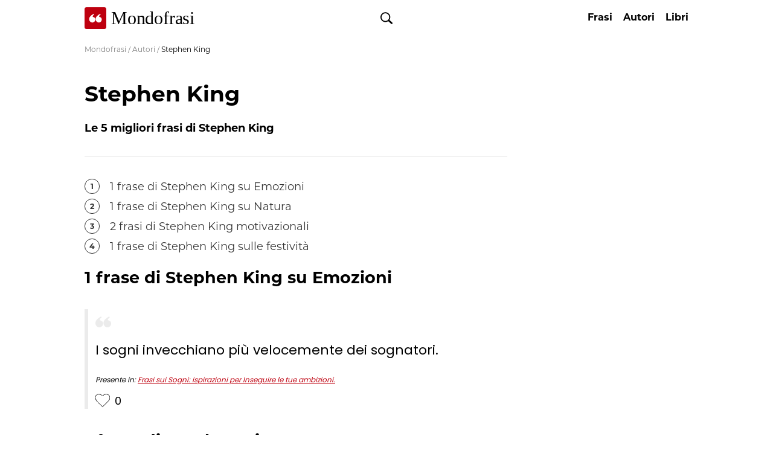

--- FILE ---
content_type: text/html; charset=utf-8
request_url: https://www.mondofrasi.it/autore/Stephen-King
body_size: 7413
content:
<!DOCTYPE html><html lang="it"><head><meta charSet="utf-8"/><meta name="viewport" content="width=device-width"/><link rel="icon" href="/icon-192x192.png"/><script async="" src="https://pagead2.googlesyndication.com/pagead/js/adsbygoogle.js?client=ca-pub-5764474047781306" crossorigin="anonymous"></script><link rel="manifest" href="/manifest.json"/><link rel="apple-touch-icon" href="/icon.png"/><meta name="theme-color" content="#fff"/><meta name="author" content="MondoFrasi"/><meta name="language" content="it"/><meta name="googlebot" content="index, follow"/><meta name="google" content="notranslate"/><meta name="facebook-domain-verification" content="6ehtzpbpph4kmtqnc84jlje9djf9cv"/><title>Frasi di Stephen King</title><meta name="robots" content="index,follow"/><meta name="twitter:card" content="summary_large_image"/><meta name="twitter:site" content="@mondofrasi"/><meta name="twitter:creator" content="@mondofrasi"/><meta property="og:title" content="Le migliori frasi di Stephen King"/><meta property="og:image"/><meta property="og:image:type" content="image/jpeg"/><meta property="og:image:width" content="800"/><meta property="og:image:height" content="600"/><meta property="og:site_name" content="Mondofrasi"/><meta name="next-head-count" content="23"/><link rel="preload" href="/_next/static/css/c5fd0688694dbd58.css" as="style"/><link rel="stylesheet" href="/_next/static/css/c5fd0688694dbd58.css" data-n-g=""/><link rel="preload" href="/_next/static/css/c5ac37769042c0af.css" as="style"/><link rel="stylesheet" href="/_next/static/css/c5ac37769042c0af.css" data-n-p=""/><noscript data-n-css=""></noscript><script defer="" nomodule="" src="/_next/static/chunks/polyfills-78c92fac7aa8fdd8.js"></script><script src="/_next/static/chunks/webpack-caa05ee329030b0a.js" defer=""></script><script src="/_next/static/chunks/framework-63157d71ad419e09.js" defer=""></script><script src="/_next/static/chunks/main-3820f9630d4dedd7.js" defer=""></script><script src="/_next/static/chunks/pages/_app-6631020246739912.js" defer=""></script><script src="/_next/static/chunks/799-c1a98ab332265928.js" defer=""></script><script src="/_next/static/chunks/325-5aeca8346e115446.js" defer=""></script><script src="/_next/static/chunks/pages/autore/%5Bautore%5D-8ce72a573e7e5da1.js" defer=""></script><script src="/_next/static/O0R3bMX5UkMl1ulhSNvnc/_buildManifest.js" defer=""></script><script src="/_next/static/O0R3bMX5UkMl1ulhSNvnc/_ssgManifest.js" defer=""></script></head><body><div id="__next"><div class="HeaderHomepage_newContainer__TjEIV"><div class="HeaderHomepage_container__0HG01"><div class="HeaderHomepage_container2__ENVnZ"><a href="/"><div class="HeaderHomepage_containerLogo__qVZwl"><img alt="Mondofrasi logo" width="36" height="36" src="/Mondofrasi-logo.svg"/><div class="HeaderHomepage_brand__7qUbt"> Mondofrasi </div></div></a><div><div class="HeaderHomepage_searchDesktop__QRE0R"><div class="Search_container__jQW2j"><div class="Search_searchContainer__NoY2D"><div class="Search_searchWrapper__0Pf_C"><div class="Search_lens__7tzmZ"><img src="/search.svg" width="20" height="20" alt="search"/></div></div></div></div></div></div><div class="HeaderHomepage_containerMenu__E68fU"><a href="/frasi"><div class="HeaderHomepage_link__T9ZJ_"><div>Frasi</div><div style="height:3px;background:#be000f;width:0%"></div></div></a><a href="/autori"><div class="HeaderHomepage_link__T9ZJ_"><div class="HeaderHomepage_titoli__PSdiz">Autori</div><div style="height:3px;background:#be000f;width:0%"></div></div></a><a href="/libri"><div class="HeaderHomepage_link__T9ZJ_"><div class="HeaderHomepage_titoli__PSdiz">Libri</div><div style="height:3px;background:#be000f;width:0%"></div></div></a></div></div></div><div class="HeaderHomepage_secondHeader__Th0iu"><div><a href="/frasi">Frasi</a></div><div><a href="/autori">Autori</a></div><div><a href="/libri">Libri</a></div><div class="Search_container__jQW2j"><div class="Search_searchContainer__NoY2D"><div class="Search_searchWrapper__0Pf_C"><div class="Search_lens__7tzmZ"><img src="/search.svg" width="20" height="20" alt="search"/></div></div></div></div></div><div style="height:1px;background:#0000001a;width:100%;transform:scaleX(0) translateZ(0)"></div></div><div class="app"></div><div class="Layout_breadcrumb__nqlw_"><div class="Layout_container___qSE6"><span><a href="/">Mondofrasi</a> / <a href="/autori">Autori</a> / <span style="color:black">Stephen King</span></span></div></div><div class="Layout_container___qSE6"><div class="Articolo_containerArticolo__r9SAQ"><h1>Stephen King</h1><div><p class="Articolo_sottotitolo__QuhV8">Le <!-- -->5<!-- --> migliori frasi di <!-- -->Stephen King</p><div class="Articolo_divider__1JkSO"></div><div><div class="Articolo_indice__KU_W6"><div class="Articolo_numero__wV9cq">1</div><div>1<!-- --> <!-- -->frase<!-- --> di <!-- -->Stephen King<!-- --> <!-- -->su Emozioni</div></div><div class="Articolo_indice__KU_W6"><div class="Articolo_numero__wV9cq">2</div><div>1<!-- --> <!-- -->frase<!-- --> di <!-- -->Stephen King<!-- --> <!-- -->su Natura</div></div><div class="Articolo_indice__KU_W6"><div class="Articolo_numero__wV9cq">3</div><div>2<!-- --> <!-- -->frasi<!-- --> di <!-- -->Stephen King<!-- --> <!-- -->motivazionali</div></div><div class="Articolo_indice__KU_W6"><div class="Articolo_numero__wV9cq">4</div><div>1<!-- --> <!-- -->frase<!-- --> di <!-- -->Stephen King<!-- --> <!-- -->sulle festività</div></div></div><h2 id="#Emozioni">1<!-- --> <!-- -->frase<!-- --> di <!-- -->Stephen King<!-- --> <!-- -->su Emozioni</h2><div><div class="CardAutori_cardContainer__holGb"><div class="CardAutori_header__syTns"><div><img alt="Simbolo virgolette" src="/quotes.svg"/></div></div><div style="font-size:22px;-webkit-line-clamp:7" class="CardAutori_body__8N_7X">I sogni invecchiano più velocemente dei sognatori.</div><a href="/frasi/319-frasi-sui-sogni:-ispirazioni-per-inseguire-le-tue-ambizioni."><div class="CardAutori_autore__tSCOY" style="font-size:12px">Presente in: <span style="color:#be000f;text-decoration:underline">Frasi sui Sogni: ispirazioni per Inseguire le tue ambizioni.</span> </div></a><div class="CardAutori_cardBackground__FpDgO"></div><div><div class="CardAutori_like__XQyQT"><div></div><div style="display:flex;align-items:center"><svg xmlns="http://www.w3.org/2000/svg" viewBox="0 0 122.88 107.41" style="enable-background:new 0 0 122.88 107.41" xml:space="preserve" height="24" width="24" fill="#000000" stroke="black" stroke-width="5"><title>bottone mi piace</title><path d="M60.83 17.19C68.84 8.84 74.45 1.62 86.79.21c23.17-2.66 44.48 21.06 32.78 44.41-3.33 6.65-10.11 14.56-17.61 22.32-8.23 8.52-17.34 16.87-23.72 23.2l-17.4 17.26-14.38-13.84C29.16 76.9.95 55.93.02 29.95-.63 11.75 13.73.09 30.25.3c14.76.2 20.97 7.54 30.58 16.89z" style="fill-rule:evenodd;clip-rule:evenodd"></path></svg><span style="margin-left:8px">0</span></div></div></div></div></div><h2 id="#Natura">1<!-- --> <!-- -->frase<!-- --> di <!-- -->Stephen King<!-- --> <!-- -->su Natura</h2><div><div class="CardAutori_cardContainer__holGb"><div class="CardAutori_header__syTns"><div><img alt="Simbolo virgolette" src="/quotes.svg"/></div></div><div style="font-size:22px;-webkit-line-clamp:7" class="CardAutori_body__8N_7X">Tanto vale bersi l’oceano con un cucchiaino piuttosto che discutere con un innamorato.</div><a href="/frasi/315-frasi-sul-mare-e-l&#x27;amore:-le-25-pi%C3%B9-belle-di-sempre."><div class="CardAutori_autore__tSCOY" style="font-size:12px">Presente in: <span style="color:#be000f;text-decoration:underline">Frasi sul mare e l&#x27;amore: le 25 più belle di sempre.</span> </div></a><div class="CardAutori_cardBackground__FpDgO"></div><div><div class="CardAutori_like__XQyQT"><div></div><div style="display:flex;align-items:center"><svg xmlns="http://www.w3.org/2000/svg" viewBox="0 0 122.88 107.41" style="enable-background:new 0 0 122.88 107.41" xml:space="preserve" height="24" width="24" fill="#000000" stroke="black" stroke-width="5"><title>bottone mi piace</title><path d="M60.83 17.19C68.84 8.84 74.45 1.62 86.79.21c23.17-2.66 44.48 21.06 32.78 44.41-3.33 6.65-10.11 14.56-17.61 22.32-8.23 8.52-17.34 16.87-23.72 23.2l-17.4 17.26-14.38-13.84C29.16 76.9.95 55.93.02 29.95-.63 11.75 13.73.09 30.25.3c14.76.2 20.97 7.54 30.58 16.89z" style="fill-rule:evenodd;clip-rule:evenodd"></path></svg><span style="margin-left:8px">0</span></div></div></div></div></div><h2 id="#Motivazione">2<!-- --> <!-- -->frasi<!-- --> di <!-- -->Stephen King<!-- --> <!-- -->motivazionali</h2><div><div class="CardAutori_cardContainer__holGb"><div class="CardAutori_header__syTns"><div><img alt="Simbolo virgolette" src="/quotes.svg"/></div></div><div style="font-size:22px;-webkit-line-clamp:7" class="CardAutori_body__8N_7X">Un uomo coraggioso riesce a pensare. Un vigliacco no.</div><a href="/frasi/220-frasi-motivazionali-sulla-forza-e-il-coraggio:-le-25-pi%C3%B9-belle."><div class="CardAutori_autore__tSCOY" style="font-size:12px">Presente in: <span style="color:#be000f;text-decoration:underline">Frasi motivazionali sulla Forza e il Coraggio: le 25 più belle.</span> </div></a><div class="CardAutori_cardBackground__FpDgO"></div><div><div class="CardAutori_like__XQyQT"><div></div><div style="display:flex;align-items:center"><svg xmlns="http://www.w3.org/2000/svg" viewBox="0 0 122.88 107.41" style="enable-background:new 0 0 122.88 107.41" xml:space="preserve" height="24" width="24" fill="#000000" stroke="black" stroke-width="5"><title>bottone mi piace</title><path d="M60.83 17.19C68.84 8.84 74.45 1.62 86.79.21c23.17-2.66 44.48 21.06 32.78 44.41-3.33 6.65-10.11 14.56-17.61 22.32-8.23 8.52-17.34 16.87-23.72 23.2l-17.4 17.26-14.38-13.84C29.16 76.9.95 55.93.02 29.95-.63 11.75 13.73.09 30.25.3c14.76.2 20.97 7.54 30.58 16.89z" style="fill-rule:evenodd;clip-rule:evenodd"></path></svg><span style="margin-left:8px">0</span></div></div></div></div></div><div class="Articolo_imgCont__N7UWt"><img class="Articolo_immagini__rFh1n" quality="100" width="700" height="600" src="https://mondofrasi.s3.eu-central-1.amazonaws.com/1666971118541-598258769.jpeg"/></div><div class="Articolo_socialWrapper__WQegB"><button aria-label="whatsapp" class="react-share__ShareButton" style="background-color:transparent;border:none;padding:0;font:inherit;color:inherit;cursor:pointer"><svg viewBox="0 0 64 64" width="32" height="32"><circle cx="32" cy="32" r="31" fill="#25D366"></circle><path d="m42.32286,33.93287c-0.5178,-0.2589 -3.04726,-1.49644 -3.52105,-1.66732c-0.4712,-0.17346 -0.81554,-0.2589 -1.15987,0.2589c-0.34175,0.51004 -1.33075,1.66474 -1.63108,2.00648c-0.30032,0.33658 -0.60064,0.36247 -1.11327,0.12945c-0.5178,-0.2589 -2.17994,-0.80259 -4.14759,-2.56312c-1.53269,-1.37217 -2.56312,-3.05503 -2.86603,-3.57283c-0.30033,-0.5178 -0.03366,-0.80259 0.22524,-1.06149c0.23301,-0.23301 0.5178,-0.59547 0.7767,-0.90616c0.25372,-0.31068 0.33657,-0.5178 0.51262,-0.85437c0.17088,-0.36246 0.08544,-0.64725 -0.04402,-0.90615c-0.12945,-0.2589 -1.15987,-2.79613 -1.58964,-3.80584c-0.41424,-1.00971 -0.84142,-0.88027 -1.15987,-0.88027c-0.29773,-0.02588 -0.64208,-0.02588 -0.98382,-0.02588c-0.34693,0 -0.90616,0.12945 -1.37736,0.62136c-0.4712,0.5178 -1.80194,1.76053 -1.80194,4.27186c0,2.51134 1.84596,4.945 2.10227,5.30747c0.2589,0.33657 3.63497,5.51458 8.80262,7.74113c1.23237,0.5178 2.1903,0.82848 2.94111,1.08738c1.23237,0.38836 2.35599,0.33657 3.24402,0.20712c0.99159,-0.15534 3.04985,-1.24272 3.47963,-2.45956c0.44013,-1.21683 0.44013,-2.22654 0.31068,-2.45955c-0.12945,-0.23301 -0.46601,-0.36247 -0.98382,-0.59548m-9.40068,12.84407l-0.02589,0c-3.05503,0 -6.08417,-0.82849 -8.72495,-2.38189l-0.62136,-0.37023l-6.47252,1.68286l1.73463,-6.29129l-0.41424,-0.64725c-1.70875,-2.71846 -2.6149,-5.85116 -2.6149,-9.07706c0,-9.39809 7.68934,-17.06155 17.15993,-17.06155c4.58253,0 8.88029,1.78642 12.11655,5.02268c3.23625,3.21036 5.02267,7.50812 5.02267,12.06476c-0.0078,9.3981 -7.69712,17.06155 -17.14699,17.06155m14.58906,-31.58846c-3.93529,-3.80584 -9.1133,-5.95471 -14.62789,-5.95471c-11.36055,0 -20.60848,9.2065 -20.61625,20.52564c0,3.61684 0.94757,7.14565 2.75211,10.26282l-2.92557,10.63564l10.93337,-2.85309c3.0136,1.63108 6.4052,2.4958 9.85634,2.49839l0.01037,0c11.36574,0 20.61884,-9.2091 20.62403,-20.53082c0,-5.48093 -2.14111,-10.64081 -6.03239,-14.51915" fill="white"></path></svg></button><button aria-label="facebook" class="react-share__ShareButton" style="background-color:transparent;border:none;padding:0;font:inherit;color:inherit;cursor:pointer"><svg viewBox="0 0 64 64" width="32" height="32"><circle cx="32" cy="32" r="31" fill="#3b5998"></circle><path d="M34.1,47V33.3h4.6l0.7-5.3h-5.3v-3.4c0-1.5,0.4-2.6,2.6-2.6l2.8,0v-4.8c-0.5-0.1-2.2-0.2-4.1-0.2 c-4.1,0-6.9,2.5-6.9,7V28H24v5.3h4.6V47H34.1z" fill="white"></path></svg></button><button aria-label="pinterest" class="react-share__ShareButton" style="background-color:transparent;border:none;padding:0;font:inherit;color:inherit;cursor:pointer"><svg viewBox="0 0 64 64" width="32" height="32"><circle cx="32" cy="32" r="31" fill="#cb2128"></circle><path d="M32,16c-8.8,0-16,7.2-16,16c0,6.6,3.9,12.2,9.6,14.7c0-1.1,0-2.5,0.3-3.7 c0.3-1.3,2.1-8.7,2.1-8.7s-0.5-1-0.5-2.5c0-2.4,1.4-4.1,3.1-4.1c1.5,0,2.2,1.1,2.2,2.4c0,1.5-0.9,3.7-1.4,5.7 c-0.4,1.7,0.9,3.1,2.5,3.1c3,0,5.1-3.9,5.1-8.5c0-3.5-2.4-6.1-6.7-6.1c-4.9,0-7.9,3.6-7.9,7.7c0,1.4,0.4,2.4,1.1,3.1 c0.3,0.3,0.3,0.5,0.2,0.9c-0.1,0.3-0.3,1-0.3,1.3c-0.1,0.4-0.4,0.6-0.8,0.4c-2.2-0.9-3.3-3.4-3.3-6.1c0-4.5,3.8-10,11.4-10 c6.1,0,10.1,4.4,10.1,9.2c0,6.3-3.5,11-8.6,11c-1.7,0-3.4-0.9-3.9-2c0,0-0.9,3.7-1.1,4.4c-0.3,1.2-1,2.5-1.6,3.4 c1.4,0.4,3,0.7,4.5,0.7c8.8,0,16-7.2,16-16C48,23.2,40.8,16,32,16z" fill="white"></path></svg></button><button aria-label="twitter" class="react-share__ShareButton" style="background-color:transparent;border:none;padding:0;font:inherit;color:inherit;cursor:pointer"><svg viewBox="0 0 64 64" width="32" height="32"><circle cx="32" cy="32" r="31" fill="#00aced"></circle><path d="M48,22.1c-1.2,0.5-2.4,0.9-3.8,1c1.4-0.8,2.4-2.1,2.9-3.6c-1.3,0.8-2.7,1.3-4.2,1.6 C41.7,19.8,40,19,38.2,19c-3.6,0-6.6,2.9-6.6,6.6c0,0.5,0.1,1,0.2,1.5c-5.5-0.3-10.3-2.9-13.5-6.9c-0.6,1-0.9,2.1-0.9,3.3 c0,2.3,1.2,4.3,2.9,5.5c-1.1,0-2.1-0.3-3-0.8c0,0,0,0.1,0,0.1c0,3.2,2.3,5.8,5.3,6.4c-0.6,0.1-1.1,0.2-1.7,0.2c-0.4,0-0.8,0-1.2-0.1 c0.8,2.6,3.3,4.5,6.1,4.6c-2.2,1.8-5.1,2.8-8.2,2.8c-0.5,0-1.1,0-1.6-0.1c2.9,1.9,6.4,2.9,10.1,2.9c12.1,0,18.7-10,18.7-18.7 c0-0.3,0-0.6,0-0.8C46,24.5,47.1,23.4,48,22.1z" fill="white"></path></svg></button><div class="Articolo_downloadButton__hZ0T1"><svg xmlns="http://www.w3.org/2000/svg" shape-rendering="geometricPrecision" text-rendering="geometricPrecision" image-rendering="optimizeQuality" fill-rule="evenodd" clip-rule="evenodd" viewBox="0 0 512 499.93" fill="#fff" width="20"><path fill-rule="nonzero" d="M114.51 278.73c-4.37-4.2-4.55-11.2-.38-15.62a10.862 10.862 0 0 1 15.46-.39l115.34 111.34V11.07C244.93 4.95 249.88 0 256 0c6.11 0 11.06 4.95 11.06 11.07v362.42L378.1 262.85c4.3-4.27 11.23-4.21 15.46.13 4.23 4.35 4.17 11.35-.13 15.62L264.71 406.85a11.015 11.015 0 0 1-8.71 4.25c-3.45 0-6.52-1.57-8.56-4.04L114.51 278.73zm375.35 110.71c0-6.11 4.96-11.07 11.07-11.07S512 383.33 512 389.44v99.42c0 6.12-4.96 11.07-11.07 11.07H11.07C4.95 499.93 0 494.98 0 488.86v-99.42c0-6.11 4.95-11.07 11.07-11.07 6.11 0 11.07 4.96 11.07 11.07v88.36h467.72v-88.36z"></path></svg> </div></div><div><div class="CardAutori_cardContainer__holGb"><div class="CardAutori_header__syTns"><div><img alt="Simbolo virgolette" src="/quotes.svg"/></div></div><div style="font-size:22px;-webkit-line-clamp:7" class="CardAutori_body__8N_7X">Get busy living or get busy dying.</div><a href="/frasi/216-frasi-motivazionali-sulla-vita:-le-50-pi%C3%B9-belle-di-sempre"><div class="CardAutori_autore__tSCOY" style="font-size:12px">Presente in: <span style="color:#be000f;text-decoration:underline">Frasi motivazionali sulla Vita: le 50 più belle di sempre</span> </div></a><div class="CardAutori_cardBackground__FpDgO"></div><div><div class="CardAutori_like__XQyQT"><div></div><div style="display:flex;align-items:center"><svg xmlns="http://www.w3.org/2000/svg" viewBox="0 0 122.88 107.41" style="enable-background:new 0 0 122.88 107.41" xml:space="preserve" height="24" width="24" fill="#000000" stroke="black" stroke-width="5"><title>bottone mi piace</title><path d="M60.83 17.19C68.84 8.84 74.45 1.62 86.79.21c23.17-2.66 44.48 21.06 32.78 44.41-3.33 6.65-10.11 14.56-17.61 22.32-8.23 8.52-17.34 16.87-23.72 23.2l-17.4 17.26-14.38-13.84C29.16 76.9.95 55.93.02 29.95-.63 11.75 13.73.09 30.25.3c14.76.2 20.97 7.54 30.58 16.89z" style="fill-rule:evenodd;clip-rule:evenodd"></path></svg><span style="margin-left:8px">0</span></div></div></div></div></div><h2 id="#Festività">1<!-- --> <!-- -->frase<!-- --> di <!-- -->Stephen King<!-- --> <!-- -->sulle festività</h2><div><div class="CardAutori_cardContainer__holGb"><div class="CardAutori_header__syTns"><div><img alt="Simbolo virgolette" src="/quotes.svg"/></div></div><div style="font-size:16px;-webkit-line-clamp:7" class="CardAutori_body__8N_7X">Halloween è il giorno in cui ci si ricorda che viviamo in un piccolo angolo di luce circondati dall’oscurità di ciò che non conosciamo. Un piccolo giro al di fuori della percezione abituata a vedere solo un certo percorso, una piccola occhiata verso quell’oscurità.</div><a href="/frasi/212-frasi-di-halloween:-le-30-pi%C3%B9-celebri-e-spaventose!"><div class="CardAutori_autore__tSCOY" style="font-size:12px">Presente in: <span style="color:#be000f;text-decoration:underline">Frasi di Halloween: le 30 più celebri e spaventose!</span> </div></a><div class="CardAutori_cardBackground__FpDgO"></div><div><div class="CardAutori_like__XQyQT"><div></div><div style="display:flex;align-items:center"><svg xmlns="http://www.w3.org/2000/svg" viewBox="0 0 122.88 107.41" style="enable-background:new 0 0 122.88 107.41" xml:space="preserve" height="24" width="24" fill="#000000" stroke="black" stroke-width="5"><title>bottone mi piace</title><path d="M60.83 17.19C68.84 8.84 74.45 1.62 86.79.21c23.17-2.66 44.48 21.06 32.78 44.41-3.33 6.65-10.11 14.56-17.61 22.32-8.23 8.52-17.34 16.87-23.72 23.2l-17.4 17.26-14.38-13.84C29.16 76.9.95 55.93.02 29.95-.63 11.75 13.73.09 30.25.3c14.76.2 20.97 7.54 30.58 16.89z" style="fill-rule:evenodd;clip-rule:evenodd"></path></svg><span style="margin-left:8px">0</span></div></div></div></div></div></div></div></div><div class="Footer_container__RzfQR"><div class="Layout_container___qSE6"><div><div class="Footer_img__KuE7z"><a href="/"><img alt="Mondofrasi logo" src="/Mondofrasi-logo.svg" width="38" height="38"/></a></div><div class="Footer_body__IsBD5"><div><div class="Footer_title__Y2IpR">mondofrasi.it</div><div>Il più grande database italiano di frasi,<br/>citazioni, aforismi e pensieri dei più celebri autori.</div></div><div><div class="Footer_title__Y2IpR">Prodotti</div><div></div><div><a href="/contattaci">Contattaci</a></div><div><a href="/chi-siamo">Chi Siamo</a></div></div><div><div class="Footer_title__Y2IpR">Legal</div><div><a href="/termini-e-condizioni">Termini e Condizioni</a></div><div><a href="/privacy-policy">Privacy Policy</a></div><div><a href="/cookie-policy">Cookie Policy</a></div><span style="color:#00a8ff;font-size:14px;text-decoration:underline;cursor:pointer">Edit Consent</span></div><div><div class="Footer_title__Y2IpR">Socials</div><div><a href="https://instagram.com/mondofrasii">Instagram</a></div><div><a href="https://www.pinterest.it/mondofrasi/">Pinterest</a></div><div><a href="https://www.facebook.com/profile.php?id=100086758850150">Facebook</a></div></div></div></div></div></div></div><script id="__NEXT_DATA__" type="application/json">{"props":{"pageProps":{"data":{"keywords":null,"titolo":null,"wallpaper":null,"descrizione":null,"sottotitolo":null,"last_updated_at":"2022-11-03T11:46:02.636Z","categoria":null,"data":"2022-11-03T11:46:02.636Z","nome_autore":"Stephen King","wallpaper_attribuzione":null,"citazioni_su_articoli_prova":[{"id":31617,"citazione":"I sogni invecchiano più velocemente dei sognatori.","immagine":"","likes":0,"Articoli":{"titolo":"Frasi sui Sogni: ispirazioni per Inseguire le tue ambizioni.","id":319,"libri":[{"id":82,"titolo":"L'interpretazione dei sogni. Ediz. integrale","thumbnail":"http://books.google.com/books/content?id=NkXcoAEACAAJ\u0026printsec=frontcover\u0026img=1\u0026zoom=1\u0026source=gbs_api","aff_link":"https://www.amazon.it/Linterpretazione-dei-sogni-Ediz-integrale/dp/8854171638?__mk_it_IT=%C3%85M%C3%85%C5%BD%C3%95%C3%91\u0026crid=219LRCZYBBC93\u0026keywords=sogni\u0026qid=1705172198\u0026s=books\u0026sprefix=sogni%2Cstripbooks%2C84\u0026sr=1-3\u0026linkCode=ll1\u0026tag=nomant-21\u0026linkId=60933b1f0dc9ff8980e84120bdd79772\u0026language=it_IT\u0026ref_=as_li_ss_tl","articolo_id":319,"authors":"Sigmund Freud","averageRating":null,"pageCount":477,"publishedDate":"2014","ratingsCount":null}],"categoria":"Emozioni","sezione":"articoli"},"categoria":"Emozioni"},{"id":31809,"citazione":"Tanto vale bersi l’oceano con un cucchiaino piuttosto che discutere con un innamorato.","immagine":"","likes":0,"Articoli":{"titolo":"Frasi sul mare e l'amore: le 25 più belle di sempre.","id":315,"libri":[{"id":86,"titolo":"Il mare d'amore. Eros, tempeste e naufragi nella Grecia Antica","thumbnail":"http://books.google.com/books/content?id=-usnzgEACAAJ\u0026printsec=frontcover\u0026img=1\u0026zoom=1\u0026source=gbs_api","aff_link":"https://www.amazon.it/damore-tempeste-naufragi-Grecia-Antica/dp/885814340X?__mk_it_IT=%C3%85M%C3%85%C5%BD%C3%95%C3%91\u0026crid=2QJCSOD3ATUEX\u0026keywords=mare+amore\u0026qid=1705172863\u0026s=books\u0026sprefix=mare+amor%2Cstripbooks%2C84\u0026sr=1-5\u0026linkCode=ll1\u0026tag=nomant-21\u0026linkId=1e10c5ed3f58af76119d19b44bb0a828\u0026language=it_IT\u0026ref_=as_li_ss_tl","articolo_id":315,"authors":"Giorgio Ieranò","averageRating":null,"pageCount":null,"publishedDate":"2021","ratingsCount":null}],"categoria":"Natura","sezione":"articoli"},"categoria":"Natura"},{"id":34431,"citazione":"Un uomo coraggioso riesce a pensare. Un vigliacco no.","immagine":"https://mondofrasi.s3.eu-central-1.amazonaws.com/1666971118541-598258769.jpeg","likes":0,"Articoli":{"titolo":"Frasi motivazionali sulla Forza e il Coraggio: le 25 più belle.","id":220,"libri":[{"id":142,"titolo":"Il coraggio. Vivere, amare, educare","thumbnail":"http://books.google.com/books/content?id=sREovAEACAAJ\u0026printsec=frontcover\u0026img=1\u0026zoom=1\u0026source=gbs_api","aff_link":"https://www.amazon.it/coraggio-Vivere-amare-educare/dp/8804703083?__mk_it_IT=%C3%85M%C3%85%C5%BD%C3%95%C3%91\u0026crid=1H0O47TKQFFNB\u0026keywords=coraggio\u0026qid=1705227171\u0026s=books\u0026sprefix=coraggio%2Cstripbooks%2C85\u0026sr=1-5\u0026linkCode=ll1\u0026tag=nomant-21\u0026linkId=98722ee355795749e5d689b221660384\u0026language=it_IT\u0026ref_=as_li_ss_tl","articolo_id":220,"authors":"Paolo Crepet","averageRating":null,"pageCount":168,"publishedDate":"2018","ratingsCount":null}],"categoria":"Motivazione","sezione":"articoli"},"categoria":"Motivazione"},{"id":34637,"citazione":"Get busy living or get busy dying.","immagine":"","likes":0,"Articoli":{"titolo":"Frasi motivazionali sulla Vita: le 50 più belle di sempre","id":216,"libri":[{"id":147,"titolo":"Perseverare è umano. Come aumentare la motivazione e la resilienza negli individui e nelle organizzazioni. La lezione dello sport","thumbnail":"http://books.google.com/books/content?id=X5XTxgEACAAJ\u0026printsec=frontcover\u0026img=1\u0026zoom=1\u0026source=gbs_api","aff_link":"https://www.amazon.it/Perseverare-aumentare-motivazione-resilienza-organizzazioni/dp/8867006274?__mk_it_IT=%C3%85M%C3%85%C5%BD%C3%95%C3%91\u0026crid=2GFR2NHR58FJI\u0026keywords=motivazione\u0026qid=1705227964\u0026s=books\u0026sprefix=motivazione%2Cstripbooks%2C85\u0026sr=1-5\u0026linkCode=ll1\u0026tag=nomant-21\u0026linkId=8b8473a2d55334f68652732503b6ffc4\u0026language=it_IT\u0026ref_=as_li_ss_tl","articolo_id":216,"authors":"Pietro Trabucchi","averageRating":null,"pageCount":188,"publishedDate":"2019","ratingsCount":null}],"categoria":"Motivazione","sezione":"articoli"},"categoria":"Motivazione"},{"id":34677,"citazione":"Halloween è il giorno in cui ci si ricorda che viviamo in un piccolo angolo di luce circondati dall’oscurità di ciò che non conosciamo. Un piccolo giro al di fuori della percezione abituata a vedere solo un certo percorso, una piccola occhiata verso quell’oscurità.","immagine":"","likes":0,"Articoli":{"titolo":"Frasi di Halloween: le 30 più celebri e spaventose!","id":212,"libri":[{"id":149,"titolo":"Halloween. Piccoli libri con adesivi. Ediz. a colori","thumbnail":"http://books.google.com/books/content?id=xPLByQEACAAJ\u0026printsec=frontcover\u0026img=1\u0026zoom=1\u0026source=gbs_api","aff_link":"https://www.amazon.it/Halloween-Piccoli-libri-adesivi-colori/dp/147497323X?crid=68HZY845QSI2\u0026keywords=halloween\u0026qid=1705228137\u0026s=books\u0026sprefix=halloween%2Cstripbooks%2C89\u0026sr=1-3\u0026linkCode=ll1\u0026tag=nomant-21\u0026linkId=5a26a6cd4b5cc512c4c12b7c1d0f6302\u0026language=it_IT\u0026ref_=as_li_ss_tl","articolo_id":212,"authors":"Sam Smith","averageRating":null,"pageCount":16,"publishedDate":"2019","ratingsCount":null}],"categoria":"Festività","sezione":"articoli"},"categoria":"Festività"}]},"_sentryTraceData":"6f21b368e9f14e31a9baeb239ca9deb1-bb805103d2b7db2a-1","_sentryBaggage":"sentry-environment=vercel-production,sentry-release=3ae6b661ab29d05c48a81a1915e568bbf823f77e,sentry-public_key=fd19485f18938cc910aa36f0c82f7ffd,sentry-trace_id=6f21b368e9f14e31a9baeb239ca9deb1,sentry-sample_rate=1,sentry-transaction=%2Fautore%2F%5Bautore%5D,sentry-sampled=true"},"__N_SSP":true},"page":"/autore/[autore]","query":{"autore":"Stephen-King"},"buildId":"O0R3bMX5UkMl1ulhSNvnc","isFallback":false,"gssp":true,"locale":"it","locales":["it"],"defaultLocale":"it","scriptLoader":[]}</script></body></html>

--- FILE ---
content_type: text/html; charset=utf-8
request_url: https://www.google.com/recaptcha/api2/aframe
body_size: 269
content:
<!DOCTYPE HTML><html><head><meta http-equiv="content-type" content="text/html; charset=UTF-8"></head><body><script nonce="TZRIj15YGHSwId1lFPwdGw">/** Anti-fraud and anti-abuse applications only. See google.com/recaptcha */ try{var clients={'sodar':'https://pagead2.googlesyndication.com/pagead/sodar?'};window.addEventListener("message",function(a){try{if(a.source===window.parent){var b=JSON.parse(a.data);var c=clients[b['id']];if(c){var d=document.createElement('img');d.src=c+b['params']+'&rc='+(localStorage.getItem("rc::a")?sessionStorage.getItem("rc::b"):"");window.document.body.appendChild(d);sessionStorage.setItem("rc::e",parseInt(sessionStorage.getItem("rc::e")||0)+1);localStorage.setItem("rc::h",'1769188520245');}}}catch(b){}});window.parent.postMessage("_grecaptcha_ready", "*");}catch(b){}</script></body></html>

--- FILE ---
content_type: text/css; charset=utf-8
request_url: https://www.mondofrasi.it/_next/static/css/c5fd0688694dbd58.css
body_size: 2205
content:
@import url("https://fonts.googleapis.com/css2?family=Poppins:wght@400;500&display=swap");@import url("https://fonts.googleapis.com/css2?family=Lora:ital,wght@0,400;0,500;0,600;0,700;1,400;1,500;1,600;1,700&display=swap");@import url("https://use.typekit.net/dwf7yid.css");body,html{padding:0;margin:0;font-size:18px;font-family:Montserrat,BlinkMacSystemFont,Segoe UI,Roboto,Oxygen,Ubuntu,Cantarell,Fira Sans,Droid Sans,Helvetica Neue,sans-serif;-webkit-text-size-adjust:none;font-display:swap}.search-open{overflow:hidden}a{color:inherit;text-decoration:none}.app{padding-top:60px}@media screen and (max-width:768px){.app{padding-top:105px}}#nprogress .bar{background:#be000f!important}#nprogress .peg{box-shadow:0 0 10px #be000f,0 0 5px #be000f}#nprogress .spinner .spinner-icon{border-top-color:#be000f;border-left-color:#be000f;color:#be000f}*{box-sizing:border-box}.Layout_container___qSE6{padding-top:0;max-width:1000px;margin-right:auto;margin-left:auto}.Layout_container___qSE6>div{width:100%}@media screen and (max-width:768px){.Layout_container___qSE6{padding:0 1rem}}.Layout_breadcrumb__nqlw_{background-color:#fff;font-weight:500;padding-top:.5rem;padding-bottom:1rem}.Layout_breadcrumb__nqlw_ span{margin-right:4px;font-size:12px;color:rgba(0,0,0,.502)}.Footer_container__RzfQR{padding:2rem;margin-top:2rem;background-color:#f5f5f5}.Footer_container__RzfQR .Footer_img__KuE7z{display:flex;justify-content:center}.Footer_container__RzfQR .Footer_body__IsBD5{padding-top:1rem;display:flex;font-size:14px}.Footer_container__RzfQR .Footer_body__IsBD5 .Footer_title__Y2IpR{font-weight:500;color:rgba(0,0,0,.502)}.Footer_container__RzfQR .Footer_body__IsBD5 div{margin-top:1rem;margin-right:auto}@media(max-width:768px){.Footer_container__RzfQR .Footer_body__IsBD5{flex-direction:column}.Footer_container__RzfQR .Footer_body__IsBD5 .Footer_title__Y2IpR{margin-top:1rem}}.Footer_modal__NwDDM{position:absolute;width:100%;height:100%;top:0;background-color:#fff}.Footer_footer__x7vJd{background-color:#d8d8d8;text-align:center;padding:1rem;color:#393939;font-size:12px}.Spinner_loader__Sw64e{border:2px solid #f3f3f3;border-top-color:#be000f;border-radius:50%;width:18px;height:18px;animation:Spinner_spin__OzyPg 1s linear infinite}@keyframes Spinner_spin__OzyPg{0%{transform:rotate(0deg)}to{transform:rotate(1turn)}}.Search_container__jQW2j{position:relative;display:flex;justify-content:center}.Search_container__jQW2j .Search_overlay__xOzKi{position:fixed;top:0;left:0;width:100%;height:100vh;background-color:rgba(0,0,0,.5);z-index:1000;display:flex;align-items:center;flex-direction:column}.Search_container__jQW2j .Search_overlay__xOzKi .Search_inputWrapper__6iLIM{position:relative;width:80%}.Search_container__jQW2j .Search_overlay__xOzKi .Search_inputWrapper__6iLIM .Search_searchInput__NiKC9{width:100%;padding:8px 16px;font-size:1rem;border:1px solid #ccc;border-radius:4px;outline:none;transition:border-color .3s ease;margin-top:24px}.Search_container__jQW2j .Search_overlay__xOzKi .Search_inputWrapper__6iLIM .Search_searchInput__NiKC9:focus{border-color:#be000f}.Search_container__jQW2j .Search_overlay__xOzKi .Search_inputWrapper__6iLIM .Search_closeButton__FkHDY{position:absolute;right:12px;top:54%}.Search_container__jQW2j .Search_overlay__xOzKi .Search_inputWrapper__6iLIM .Search_closeButton__FkHDY img{cursor:pointer}.Search_container__jQW2j .Search_overlay__xOzKi .Search_inputWrapper__6iLIM .Search_loadingButton__Z4RaW{position:absolute;right:32px;top:54%}.Search_container__jQW2j .Search_overlay__xOzKi .Search_spinner__GkAvP{display:flex;align-items:center;justify-content:center;margin-top:16px}.Search_container__jQW2j .Search_searchContainer__NoY2D{width:80%;position:relative}.Search_container__jQW2j .Search_searchContainer__NoY2D .Search_risultati__71kNl{position:absolute;background-color:#fff;padding:0;box-shadow:0 0 5px 0 rgba(0,0,0,.2);width:100%;top:100%;left:0;border-radius:4px;overflow:auto;max-height:80vh}.Search_container__jQW2j .Search_searchContainer__NoY2D .Search_risultati__71kNl .Search_resultItem__tEX5s{list-style:none;cursor:pointer}.Search_container__jQW2j .Search_searchContainer__NoY2D .Search_risultati__71kNl .Search_resultItem__tEX5s:hover{background-color:#f7f7f7}.Search_container__jQW2j .Search_searchContainer__NoY2D .Search_risultati__71kNl .Search_resultContent__uP6X_{display:flex;align-items:center;padding:8px}.Search_container__jQW2j .Search_searchContainer__NoY2D .Search_risultati__71kNl .Search_resultContent__uP6X_ .Search_resultImage__o8vNM{margin-right:16px}.Search_container__jQW2j .Search_searchContainer__NoY2D .Search_risultati__71kNl .Search_resultContent__uP6X_ .Search_resultImage__o8vNM img{width:50px;height:50px;object-fit:cover;border-radius:4px}.Search_container__jQW2j .Search_searchContainer__NoY2D .Search_risultati__71kNl .Search_resultContent__uP6X_ .Search_resultText__SV2VP{flex:1 1;font-size:14px}@media screen and (min-width:768px){.Search_container__jQW2j .Search_overlay__xOzKi .Search_inputWrapper__6iLIM{width:40%}.Search_container__jQW2j .Search_overlay__xOzKi .Search_inputWrapper__6iLIM .Search_searchInput__NiKC9{padding:6px 12px;font-size:.9rem}.Search_container__jQW2j .Search_searchContainer__NoY2D{width:40%}.Search_container__jQW2j .Search_overlay__xOzKi .Search_inputWrapper__6iLIM .Search_closeButton__FkHDY{top:50%}}.Search_divider__Gc4o1{height:1px;background-color:#ccc;margin:8px 0}.Search_searchWrapper__0Pf_C{position:relative;width:100%}.Search_title__AXQLt{font-size:.9rem;font-weight:600;padding-bottom:8px;margin:16px 8px;color:#000}.Search_lens__7tzmZ{display:flex;align-items:center;justify-content:center;color:#fff;font-size:1rem;border:none;border-radius:4px;cursor:pointer;transition:background-color .3s ease}.Search_lens__7tzmZ:focus{outline:none}.HeaderHomepage_newContainer__TjEIV{position:fixed;left:0;right:0;z-index:2;background:#fff}.HeaderHomepage_secondHeader__Th0iu{display:none}@media screen and (max-width:768px){.HeaderHomepage_secondHeader__Th0iu{max-width:1000px;margin-right:auto;margin-left:auto;display:flex;justify-content:center;padding-left:1rem;font-size:16px}.HeaderHomepage_secondHeader__Th0iu>div{margin-right:22px;padding:8px 8px 8px 0;font-weight:600}}.HeaderHomepage_container__0HG01{-webkit-backdrop-filter:blur(8px);backdrop-filter:blur(8px)}.HeaderHomepage_container__0HG01 .HeaderHomepage_container2__ENVnZ{display:grid;grid-template-columns:1fr 1fr 1fr;align-items:center;max-width:1000px;margin-right:auto;margin-left:auto}@media screen and (max-width:768px){.HeaderHomepage_container__0HG01 .HeaderHomepage_container2__ENVnZ{grid-template-columns:1fr;justify-items:center}}.HeaderHomepage_container__0HG01 .HeaderHomepage_cerca__DT8BK{transition:opacity .3s ease-in-out}.HeaderHomepage_container__0HG01 .HeaderHomepage_containerLogo__qVZwl{display:flex;align-items:center;padding:12px 12px 12px 0}.HeaderHomepage_container__0HG01 .HeaderHomepage_containerLogo__qVZwl .HeaderHomepage_brand__7qUbt{font-family:Times New Roman,Times,serif;margin:0 0 0 8px;font-weight:400!important;letter-spacing:-.2px;font-size:30px!important}@media screen and (max-width:768px){.HeaderHomepage_container__0HG01{grid-template-columns:1fr 3fr 1fr;padding:0 1rem}.HeaderHomepage_container__0HG01 .HeaderHomepage_searchDesktop__QRE0R{display:none}}.HeaderHomepage_container__0HG01 .HeaderHomepage_containerMenu__E68fU{display:flex;justify-self:flex-end;font-size:16px;line-height:24px;font-weight:600}.HeaderHomepage_container__0HG01 .HeaderHomepage_containerMenu__E68fU>div:not(:last-child){margin-right:1rem}.HeaderHomepage_container__0HG01 .HeaderHomepage_containerMenu__E68fU>div{cursor:pointer}@media screen and (max-width:768px){.HeaderHomepage_container__0HG01 .HeaderHomepage_containerMenu__E68fU{display:none}}.HeaderHomepage_container__0HG01 .HeaderHomepage_hamburgerMenuSvg__1MzFM{display:none}@media screen and (max-width:768px){.HeaderHomepage_container__0HG01 .HeaderHomepage_hamburgerMenuSvg__1MzFM{display:flex;justify-content:flex-end}}.HeaderHomepage_link__T9ZJ_{margin-left:1rem}.HeaderHomepage_titoli__PSdiz{font-weight:600}.HeaderHomepage_haburgerMenu__OZmwD{position:fixed;height:100%;background-color:#fff;width:100%}.HeaderHomepage_haburgerMenu__OZmwD .HeaderHomepage_open__Y_Zd3{display:flex;justify-content:flex-end;padding-right:1rem;padding-top:1.45rem}.HeaderHomepage_haburgerMenu__OZmwD .HeaderHomepage_pagineCont__UHmZ2{display:grid;place-content:center;height:80%;font-size:3rem;position:absolute;width:100%}.HeaderHomepage_haburgerMenu__OZmwD .HeaderHomepage_pagineCont__UHmZ2>div{cursor:pointer}#nprogress{pointer-events:none}#nprogress .bar{background:#29d;position:fixed;z-index:1031;top:0;left:0;width:100%;height:2px}#nprogress .peg{display:block;position:absolute;right:0;width:100px;height:100%;box-shadow:0 0 10px #29d,0 0 5px #29d;opacity:1;transform:rotate(3deg) translateY(-4px)}#nprogress .spinner{display:block;position:fixed;z-index:1031;top:15px;right:15px}#nprogress .spinner-icon{width:18px;height:18px;box-sizing:border-box;border-color:#29d transparent transparent #29d;border-style:solid;border-width:2px;border-radius:50%;animation:nprogress-spinner .4s linear infinite}.nprogress-custom-parent{overflow:hidden;position:relative}.nprogress-custom-parent #nprogress .bar,.nprogress-custom-parent #nprogress .spinner{position:absolute}@keyframes nprogress-spinner{0%{transform:rotate(0deg)}to{transform:rotate(1turn)}}

--- FILE ---
content_type: text/css; charset=utf-8
request_url: https://www.mondofrasi.it/_next/static/css/c5ac37769042c0af.css
body_size: 1503
content:
.CardAutori_cardContainer__holGb{flex-direction:column;position:relative;display:flex;color:#000;border-left:6px solid #ebebeb;font-family:Poppins,sans-serif;margin:2rem 2rem 2rem 0}@media screen and (max-width:548px){.CardAutori_cardContainer__holGb{margin-right:0}}.CardAutori_cardContainer__holGb .CardAutori_like__XQyQT{margin-left:12px}.CardAutori_cardContainer__holGb .CardAutori_cardBackground__FpDgO{background:#fff;height:100%;width:100%;background-size:cover;background-position:0 100%;position:absolute;z-index:-1;border-radius:1rem}.CardAutori_cardContainer__holGb .CardAutori_body__8N_7X{display:flex;justify-content:center;align-items:center;font-size:20px;font-weight:400;display:-webkit-box;-webkit-line-clamp:7;-webkit-box-orient:vertical;overflow:hidden;text-overflow:ellipsis;margin-bottom:12px;padding:0 12px}.CardAutori_cardContainer__holGb .CardAutori_body__8N_7X:hover{cursor:pointer}.CardAutori_cardContainer__holGb .CardAutori_autore__tSCOY{padding:12px;font-size:16px;margin-top:auto;font-style:italic}.CardAutori_cardContainer__holGb .CardAutori_header__syTns{padding:12px;border-top-left-radius:1rem;border-top-right-radius:1rem;display:flex;justify-content:space-between;align-items:center}.CardAutori_cardContainer__holGb .CardAutori_header__syTns .CardAutori_immagine__rjsho{width:20px;height:14px;margin:0 .3rem 12px}.CardAutori_cardContainer__holGb .CardAutori_header__syTns .CardAutori_autoriContainer__LYdDQ{display:flex;align-items:center}.CardAutori_cardContainer__holGb .CardAutori_header__syTns .CardAutori_autoriContainer__LYdDQ img{width:30px;height:30px;border-radius:30px;object-fit:cover}.CardAutori_cardContainer__holGb .CardAutori_footer__Ljo83{height:3rem;padding:0 12px 12px;margin-top:22px;border-bottom-left-radius:1rem;border-bottom-right-radius:1rem;display:flex;justify-content:space-between}.CardAutori_cardContainer__holGb .CardAutori_footer__Ljo83 .CardAutori_condividi__2hZIs{font-size:16px;border:1px solid #000;border-radius:2rem;display:flex;align-items:center;padding:0 10px}.CardAutori_cardContainer__holGb .CardAutori_footer__Ljo83 .CardAutori_condividi__2hZIs svg{margin-right:.2rem}.CardAutori_cardContainer__holGb .CardAutori_footer__Ljo83 .CardAutori_freccia__Q6h_5{font-size:12px;border:1px solid #fff;width:1.6rem;height:1.6rem;border-radius:1.6rem;display:flex;align-items:center;padding:.4rem;transition:all .3s ease-in-out;height:100%}.Paragraph_paragraph__TgjkY a{color:#be000f;font-weight:600;text-decoration:underline}.Articolo_divider__1JkSO{border-bottom:1px solid #eaeaea;margin:2rem 0}.Articolo_data__VmBVS{font-size:.9rem}.Articolo_cont__q64vT{display:flex}.Articolo_dividerBrand__FWw9p{background:#be000f;height:4px;margin-bottom:12px}.Articolo_titoloH2__szdea{margin-top:100px;margin-bottom:8;font-family:montserrat;font-display:swap;font-weight:600;text-transform:uppercase;text-align:center;font-size:40px}.Articolo_cardsContainer__xHNc0{display:grid;grid-template-columns:repeat(auto-fill,minmax(320px,1fr));grid-gap:1rem;margin-top:1rem;margin-bottom:1rem}@media screen and (max-width:768px){.Articolo_cardsContainer__xHNc0{grid-template-columns:repeat(auto-fit,minmax(200px,1fr));grid-gap:1rem}}.Articolo_containerBookCard__H9yj_{width:100%;display:flex;padding:32px;border-radius:8px;box-shadow:0 0 0 1px rgba(0,0,0,.05),0 1px 2px 0 rgba(0,0,0,.1);margin:24px 0;background-color:#f9f9f9;cursor:pointer}.Articolo_containerBookCard__H9yj_ .Articolo_compra__cT8el{background-color:#be000f;color:#fff;margin-top:12px;border:none;border-radius:5px;padding:10px 20px;font-size:.9rem;font-weight:600;letter-spacing:.5px;text-transform:uppercase;width:-moz-fit-content;width:fit-content;cursor:pointer;transition:all .3s ease-in-out}.Articolo_containerBookCard__H9yj_ .Articolo_compra__cT8el:hover{background-color:#a5000a}.Articolo_containerBookCard__H9yj_>div:first-child{margin-right:24px;height:100%}.Articolo_containerBookCard__H9yj_>div:first-child .Articolo_thumbnail__zG58x{width:100%;height:100%;display:flex;justify-content:center;align-items:center}.Articolo_containerBookCard__H9yj_>div:first-child .Articolo_thumbnail__zG58x img{object-fit:contain}.Articolo_containerBookCard__H9yj_>div:nth-child(2){width:80%;height:100%;display:flex;align-items:center}.Articolo_indice__KU_W6{display:grid;grid-template-columns:30px 1fr;grid-gap:12px;align-items:center;margin-bottom:8px;color:#353535;cursor:pointer}.Articolo_indice__KU_W6 .Articolo_numero__wV9cq{font-size:.7rem;font-weight:700;border:1px solid #353535;border-radius:100%;width:25px;text-align:center;height:25px;display:flex;justify-content:center;align-items:center}.Articolo_indice__KU_W6 .Articolo_indiceLink__pe_ax{transition:color .3 cubic-bezier(.4,0,.2,1)}.Articolo_indice__KU_W6 .Articolo_indiceLink__pe_ax:hover{color:#024c95}.Articolo_imgCont__N7UWt{position:relative;width:100%;height:auto}@media screen and (max-width:768px){.Articolo_imgCont__N7UWt{margin-left:-1rem;width:calc(100% + 2rem)}}.Articolo_imgCont__N7UWt .Articolo_immagini__rFh1n{object-fit:cover;max-width:100%;height:auto;border-radius:8px}@media screen and (max-width:768px){.Articolo_imgCont__N7UWt .Articolo_immagini__rFh1n{border-radius:0!important}}.Articolo_wallpaper__WNqeY{height:400px}@media screen and (max-width:767px){.Articolo_wallpaper__WNqeY{max-height:300px}}.Articolo_wallpaper__WNqeY img{width:100%;height:100%;object-fit:cover;object-position:center;border-radius:8px}@media screen and (max-width:767px){.Articolo_wallpaper__WNqeY img{border-radius:0;margin-left:-1rem;width:calc(100% + 2rem)}}.Articolo_socialWrapper__WQegB{display:flex;flex-direction:row;margin-top:12px}.Articolo_socialWrapper__WQegB>button{margin-right:4px}.Articolo_downloadButton__hZ0T1{margin-top:12px;margin-bottom:12px;background-color:#0d0d0d;color:#fff;border-radius:4px;padding:8px 16px;font-size:.9rem;font-weight:600;width:-moz-fit-content!important;width:fit-content!important;cursor:pointer;transition:all .2s ease-in-out;border:1px solid #0d0d0d}.Articolo_downloadButton__hZ0T1:hover{background-color:#fff;border:1px solid #0d0d0d;color:#0d0d0d}.Articolo_downloadButton__hZ0T1:focus{outline:none}.Articolo_downloadButton__hZ0T1:disabled{background-color:#e6e6e6;color:gray;cursor:not-allowed}.Articolo_sottotitolo__QuhV8{font-weight:600}.Articolo_containerArticolo__r9SAQ{max-width:700px}.Articolo_containerArticolo__r9SAQ h2{scroll-margin-top:80px}.Articolo_containerArticolo__r9SAQ p{font-size:18px}

--- FILE ---
content_type: text/css; charset=utf-8
request_url: https://www.mondofrasi.it/_next/static/css/578daa09bda8f095.css
body_size: 207
content:
.Arrow_container__dnTKn{position:fixed;pointer-events:none;height:64px;right:0;z-index:9999;display:flex;justify-content:flex-end;top:85%;right:5%}@media screen and (max-width:768px){.Arrow_container__dnTKn{top:85%}}.Arrow_container__dnTKn .Arrow_roundedIcon__hORki{pointer-events:auto;box-shadow:0 8px 24px hsla(210,8%,62%,.2);width:64px;height:64px;border-radius:50%;background-color:#fff;display:flex;justify-content:center;align-items:center;cursor:pointer;transition:all .3s ease;margin-right:1rem}.Arrow_container__dnTKn .Arrow_roundedIcon__hORki:hover{background-color:#f5f5f5}

--- FILE ---
content_type: text/css; charset=utf-8
request_url: https://www.mondofrasi.it/_next/static/css/5cbd67ac191a5039.css
body_size: 1868
content:
.CardAutori_cardContainer__holGb{flex-direction:column;position:relative;display:flex;color:#000;border-left:6px solid #ebebeb;font-family:Poppins,sans-serif;margin:2rem 2rem 2rem 0}@media screen and (max-width:548px){.CardAutori_cardContainer__holGb{margin-right:0}}.CardAutori_cardContainer__holGb .CardAutori_like__XQyQT{margin-left:12px}.CardAutori_cardContainer__holGb .CardAutori_cardBackground__FpDgO{background:#fff;height:100%;width:100%;background-size:cover;background-position:0 100%;position:absolute;z-index:-1;border-radius:1rem}.CardAutori_cardContainer__holGb .CardAutori_body__8N_7X{display:flex;justify-content:center;align-items:center;font-size:20px;font-weight:400;display:-webkit-box;-webkit-line-clamp:7;-webkit-box-orient:vertical;overflow:hidden;text-overflow:ellipsis;margin-bottom:12px;padding:0 12px}.CardAutori_cardContainer__holGb .CardAutori_body__8N_7X:hover{cursor:pointer}.CardAutori_cardContainer__holGb .CardAutori_autore__tSCOY{padding:12px;font-size:16px;margin-top:auto;font-style:italic}.CardAutori_cardContainer__holGb .CardAutori_header__syTns{padding:12px;border-top-left-radius:1rem;border-top-right-radius:1rem;display:flex;justify-content:space-between;align-items:center}.CardAutori_cardContainer__holGb .CardAutori_header__syTns .CardAutori_immagine__rjsho{width:20px;height:14px;margin:0 .3rem 12px}.CardAutori_cardContainer__holGb .CardAutori_header__syTns .CardAutori_autoriContainer__LYdDQ{display:flex;align-items:center}.CardAutori_cardContainer__holGb .CardAutori_header__syTns .CardAutori_autoriContainer__LYdDQ img{width:30px;height:30px;border-radius:30px;object-fit:cover}.CardAutori_cardContainer__holGb .CardAutori_footer__Ljo83{height:3rem;padding:0 12px 12px;margin-top:22px;border-bottom-left-radius:1rem;border-bottom-right-radius:1rem;display:flex;justify-content:space-between}.CardAutori_cardContainer__holGb .CardAutori_footer__Ljo83 .CardAutori_condividi__2hZIs{font-size:16px;border:1px solid #000;border-radius:2rem;display:flex;align-items:center;padding:0 10px}.CardAutori_cardContainer__holGb .CardAutori_footer__Ljo83 .CardAutori_condividi__2hZIs svg{margin-right:.2rem}.CardAutori_cardContainer__holGb .CardAutori_footer__Ljo83 .CardAutori_freccia__Q6h_5{font-size:12px;border:1px solid #fff;width:1.6rem;height:1.6rem;border-radius:1.6rem;display:flex;align-items:center;padding:.4rem;transition:all .3s ease-in-out;height:100%}.CardsArticoli_cardContainer__0RwOp{border-radius:8px;display:flex;flex-direction:column;box-shadow:0 8px 24px hsla(210,8%,62%,.2)}.CardsArticoli_cardContainer__0RwOp img{border-top-left-radius:8px;border-top-right-radius:8px}.CardsArticoli_cardContainer__0RwOp .CardsArticoli_cardBackground__Px359{background-image:url(/card.jpg);height:200px;width:100%;background-size:cover;background-position:50%;border-top-left-radius:1rem;border-top-right-radius:1rem}.CardsArticoli_cardContainer__0RwOp .CardsArticoli_footer__AKOus{background-color:#fff;padding:1rem;border-bottom-left-radius:1rem;border-bottom-right-radius:1rem;display:flex;flex-direction:column;justify-content:center;font-family:montserrat;font-display:swap;font-weight:600}.CardsArticoli_cardContainer__0RwOp .CardsArticoli_footer__AKOus .CardsArticoli_categoria__O_Av8{color:#be000f;margin-bottom:12px;text-transform:uppercase;font-size:12px;letter-spacing:.15em}.CardsArticoli_cardContainer__0RwOp .CardsArticoli_footer__AKOus .CardsArticoli_subtitle__tCVpD{font-size:12px;color:#8c8c8c}.CardsArticoli_cardContainerAutori__eJPj0{border-radius:1rem;height:12rem;display:flex;flex-direction:column;box-shadow:0 4px 16px 0 rgba(0,0,0,.2)}.CardsArticoli_cardContainerAutori__eJPj0 .CardsArticoli_cardBackgroundAutori__TkLUa{background-image:url(/card.jpg);height:100%;width:100%;background-size:cover;background-position:50%;border-top-left-radius:1rem;border-top-right-radius:1rem}.CardsArticoli_cardContainerAutori__eJPj0 .CardsArticoli_footer__AKOus{background-color:#fff;padding:.4rem;border-bottom-left-radius:1rem;border-bottom-right-radius:1rem;display:flex;flex-direction:column;justify-content:flex-end}.CardsArticoli_cardContainerAutori__eJPj0 .CardsArticoli_footer__AKOus .CardsArticoli_subtitle__tCVpD{font-size:12px;color:#8c8c8c}.CardsArticoli_cardBackground__Px359{background-image:url(/card.jpg);height:100%;width:100%;background-size:cover;background-position:50%;border-top-left-radius:1rem;border-top-right-radius:1rem}.CardsArticoli_cardContainerBig__inYXG{border-radius:1rem;height:400px;display:flex;flex-direction:column;box-shadow:0 4px 16px 0 rgba(0,0,0,.2)}.CardsArticoli_cardContainerBig__inYXG .CardsArticoli_footer__AKOus{background-color:#fff;padding:.4rem;border-bottom-left-radius:1rem;border-bottom-right-radius:1rem;display:flex;flex-direction:column;justify-content:flex-end}.CardsArticoli_cardContainerBig__inYXG .CardsArticoli_footer__AKOus .CardsArticoli_subtitle__tCVpD{font-size:12px;color:#8c8c8c}.CardsArticoli_cardContainerSmall__ybx0N{border-radius:1rem;height:80px;display:flex;box-shadow:0 4px 16px 0 rgba(0,0,0,.2)}@media screen and (max-width:768px){.CardsArticoli_cardContainerSmall__ybx0N{margin-bottom:22px}}.CardsArticoli_cardContainerSmall__ybx0N .CardsArticoli_cardBackground__Px359{width:156px;border-top-right-radius:0;border-bottom-left-radius:1rem}.CardsArticoli_cardContainerSmall__ybx0N .CardsArticoli_footer__AKOus{background-color:#fff;height:5rem;padding:.4rem;margin-left:1rem;border-bottom-left-radius:1rem;border-bottom-right-radius:1rem;display:flex;flex-direction:column;justify-content:center}.CardsArticoli_cardContainerSmall__ybx0N .CardsArticoli_footer__AKOus .CardsArticoli_subtitle__tCVpD{font-size:12px;color:#8c8c8c}.Articolo_divider__1JkSO{border-bottom:1px solid #eaeaea;margin:2rem 0}.Articolo_data__VmBVS{font-size:.9rem}.Articolo_cont__q64vT{display:flex}.Articolo_dividerBrand__FWw9p{background:#be000f;height:4px;margin-bottom:12px}.Articolo_titoloH2__szdea{margin-top:100px;margin-bottom:8;font-family:montserrat;font-display:swap;font-weight:600;text-transform:uppercase;text-align:center;font-size:40px}.Articolo_cardsContainer__xHNc0{display:grid;grid-template-columns:repeat(auto-fill,minmax(320px,1fr));grid-gap:1rem;margin-top:1rem;margin-bottom:1rem}@media screen and (max-width:768px){.Articolo_cardsContainer__xHNc0{grid-template-columns:repeat(auto-fit,minmax(200px,1fr));grid-gap:1rem}}.Articolo_containerBookCard__H9yj_{width:100%;display:flex;padding:32px;border-radius:8px;box-shadow:0 0 0 1px rgba(0,0,0,.05),0 1px 2px 0 rgba(0,0,0,.1);margin:24px 0;background-color:#f9f9f9;cursor:pointer}.Articolo_containerBookCard__H9yj_ .Articolo_compra__cT8el{background-color:#be000f;color:#fff;margin-top:12px;border:none;border-radius:5px;padding:10px 20px;font-size:.9rem;font-weight:600;letter-spacing:.5px;text-transform:uppercase;width:-moz-fit-content;width:fit-content;cursor:pointer;transition:all .3s ease-in-out}.Articolo_containerBookCard__H9yj_ .Articolo_compra__cT8el:hover{background-color:#a5000a}.Articolo_containerBookCard__H9yj_>div:first-child{margin-right:24px;height:100%}.Articolo_containerBookCard__H9yj_>div:first-child .Articolo_thumbnail__zG58x{width:100%;height:100%;display:flex;justify-content:center;align-items:center}.Articolo_containerBookCard__H9yj_>div:first-child .Articolo_thumbnail__zG58x img{object-fit:contain}.Articolo_containerBookCard__H9yj_>div:nth-child(2){width:80%;height:100%;display:flex;align-items:center}.Articolo_indice__KU_W6{display:grid;grid-template-columns:30px 1fr;grid-gap:12px;align-items:center;margin-bottom:8px;color:#353535;cursor:pointer}.Articolo_indice__KU_W6 .Articolo_numero__wV9cq{font-size:.7rem;font-weight:700;border:1px solid #353535;border-radius:100%;width:25px;text-align:center;height:25px;display:flex;justify-content:center;align-items:center}.Articolo_indice__KU_W6 .Articolo_indiceLink__pe_ax{transition:color .3 cubic-bezier(.4,0,.2,1)}.Articolo_indice__KU_W6 .Articolo_indiceLink__pe_ax:hover{color:#024c95}.Articolo_imgCont__N7UWt{position:relative;width:100%;height:auto}@media screen and (max-width:768px){.Articolo_imgCont__N7UWt{margin-left:-1rem;width:calc(100% + 2rem)}}.Articolo_imgCont__N7UWt .Articolo_immagini__rFh1n{object-fit:cover;max-width:100%;height:auto;border-radius:8px}@media screen and (max-width:768px){.Articolo_imgCont__N7UWt .Articolo_immagini__rFh1n{border-radius:0!important}}.Articolo_wallpaper__WNqeY{height:400px}@media screen and (max-width:767px){.Articolo_wallpaper__WNqeY{max-height:300px}}.Articolo_wallpaper__WNqeY img{width:100%;height:100%;object-fit:cover;object-position:center;border-radius:8px}@media screen and (max-width:767px){.Articolo_wallpaper__WNqeY img{border-radius:0;margin-left:-1rem;width:calc(100% + 2rem)}}.Articolo_socialWrapper__WQegB{display:flex;flex-direction:row;margin-top:12px}.Articolo_socialWrapper__WQegB>button{margin-right:4px}.Articolo_downloadButton__hZ0T1{margin-top:12px;margin-bottom:12px;background-color:#0d0d0d;color:#fff;border-radius:4px;padding:8px 16px;font-size:.9rem;font-weight:600;width:-moz-fit-content!important;width:fit-content!important;cursor:pointer;transition:all .2s ease-in-out;border:1px solid #0d0d0d}.Articolo_downloadButton__hZ0T1:hover{background-color:#fff;border:1px solid #0d0d0d;color:#0d0d0d}.Articolo_downloadButton__hZ0T1:focus{outline:none}.Articolo_downloadButton__hZ0T1:disabled{background-color:#e6e6e6;color:gray;cursor:not-allowed}.Articolo_sottotitolo__QuhV8{font-weight:600}.Articolo_containerArticolo__r9SAQ{max-width:700px}.Articolo_containerArticolo__r9SAQ h2{scroll-margin-top:80px}.Articolo_containerArticolo__r9SAQ p{font-size:18px}

--- FILE ---
content_type: text/css; charset=utf-8
request_url: https://www.mondofrasi.it/_next/static/css/4a4ac7325c817a8d.css
body_size: 626
content:
.CardsArticoli_cardContainer__0RwOp{border-radius:8px;display:flex;flex-direction:column;box-shadow:0 8px 24px hsla(210,8%,62%,.2)}.CardsArticoli_cardContainer__0RwOp img{border-top-left-radius:8px;border-top-right-radius:8px}.CardsArticoli_cardContainer__0RwOp .CardsArticoli_cardBackground__Px359{background-image:url(/card.jpg);height:200px;width:100%;background-size:cover;background-position:50%;border-top-left-radius:1rem;border-top-right-radius:1rem}.CardsArticoli_cardContainer__0RwOp .CardsArticoli_footer__AKOus{background-color:#fff;padding:1rem;border-bottom-left-radius:1rem;border-bottom-right-radius:1rem;display:flex;flex-direction:column;justify-content:center;font-family:montserrat;font-display:swap;font-weight:600}.CardsArticoli_cardContainer__0RwOp .CardsArticoli_footer__AKOus .CardsArticoli_categoria__O_Av8{color:#be000f;margin-bottom:12px;text-transform:uppercase;font-size:12px;letter-spacing:.15em}.CardsArticoli_cardContainer__0RwOp .CardsArticoli_footer__AKOus .CardsArticoli_subtitle__tCVpD{font-size:12px;color:#8c8c8c}.CardsArticoli_cardContainerAutori__eJPj0{border-radius:1rem;height:12rem;display:flex;flex-direction:column;box-shadow:0 4px 16px 0 rgba(0,0,0,.2)}.CardsArticoli_cardContainerAutori__eJPj0 .CardsArticoli_cardBackgroundAutori__TkLUa{background-image:url(/card.jpg);height:100%;width:100%;background-size:cover;background-position:50%;border-top-left-radius:1rem;border-top-right-radius:1rem}.CardsArticoli_cardContainerAutori__eJPj0 .CardsArticoli_footer__AKOus{background-color:#fff;padding:.4rem;border-bottom-left-radius:1rem;border-bottom-right-radius:1rem;display:flex;flex-direction:column;justify-content:flex-end}.CardsArticoli_cardContainerAutori__eJPj0 .CardsArticoli_footer__AKOus .CardsArticoli_subtitle__tCVpD{font-size:12px;color:#8c8c8c}.CardsArticoli_cardBackground__Px359{background-image:url(/card.jpg);height:100%;width:100%;background-size:cover;background-position:50%;border-top-left-radius:1rem;border-top-right-radius:1rem}.CardsArticoli_cardContainerBig__inYXG{border-radius:1rem;height:400px;display:flex;flex-direction:column;box-shadow:0 4px 16px 0 rgba(0,0,0,.2)}.CardsArticoli_cardContainerBig__inYXG .CardsArticoli_footer__AKOus{background-color:#fff;padding:.4rem;border-bottom-left-radius:1rem;border-bottom-right-radius:1rem;display:flex;flex-direction:column;justify-content:flex-end}.CardsArticoli_cardContainerBig__inYXG .CardsArticoli_footer__AKOus .CardsArticoli_subtitle__tCVpD{font-size:12px;color:#8c8c8c}.CardsArticoli_cardContainerSmall__ybx0N{border-radius:1rem;height:80px;display:flex;box-shadow:0 4px 16px 0 rgba(0,0,0,.2)}@media screen and (max-width:768px){.CardsArticoli_cardContainerSmall__ybx0N{margin-bottom:22px}}.CardsArticoli_cardContainerSmall__ybx0N .CardsArticoli_cardBackground__Px359{width:156px;border-top-right-radius:0;border-bottom-left-radius:1rem}.CardsArticoli_cardContainerSmall__ybx0N .CardsArticoli_footer__AKOus{background-color:#fff;height:5rem;padding:.4rem;margin-left:1rem;border-bottom-left-radius:1rem;border-bottom-right-radius:1rem;display:flex;flex-direction:column;justify-content:center}.CardsArticoli_cardContainerSmall__ybx0N .CardsArticoli_footer__AKOus .CardsArticoli_subtitle__tCVpD{font-size:12px;color:#8c8c8c}.Articoli_cardsContainer__Bbb6y{display:grid;grid-template-columns:repeat(auto-fill,minmax(320px,1fr));grid-gap:1rem;margin-top:1rem;margin-bottom:1rem}@media screen and (max-width:768px){.Articoli_cardsContainer__Bbb6y{grid-template-columns:repeat(auto-fit,minmax(200px,1fr));grid-gap:1rem}}.Articoli_pagination__bda7s{display:flex;justify-content:center;margin-top:1rem;margin-bottom:1rem}.Articoli_pagination__bda7s .Articoli_paginationItemDiv__hCh5v{margin-right:.5rem}.Articoli_pagination__bda7s .Articoli_paginationItem__c_jYV{cursor:pointer;width:32px;height:32px;display:inline-flex;justify-content:center;align-items:center;border:1px solid #000;color:#000;transition:all .2s ease-in-out}.Articoli_pagination__bda7s .Articoli_paginationItem__c_jYV:hover{background-color:#000;color:#fff}.Articoli_pagination__bda7s li{list-style:none}.Articoli_pagination__bda7s .Articoli_next__KphfQ{margin-right:1rem;width:32px;height:32px;display:inline-flex;color:#000;border:1px solid #000;justify-content:center;align-items:center;cursor:pointer;transition:all .2s ease-in-out}.Articoli_pagination__bda7s .Articoli_next__KphfQ:hover{background-color:#000;color:#fff}.Articoli_pagination__bda7s .Articoli_previous__8yLcL{margin-right:.5rem;width:32px;height:32px;display:inline-flex;color:#000;border:1px solid #000;justify-content:center;align-items:center;cursor:pointer;transition:all .2s ease-in-out}.Articoli_pagination__bda7s .Articoli_previous__8yLcL:hover{background-color:#000;color:#fff}.Articoli_pagination__bda7s .Articoli_paginationLink__v_E_g{text-decoration:none;margin-right:.5rem}.Articoli_pagination__bda7s .Articoli_active__8wte3{background-color:#000;color:#fff;cursor:not-allowed}

--- FILE ---
content_type: application/javascript; charset=utf-8
request_url: https://www.mondofrasi.it/_next/static/chunks/pages/libri-e9da2e56d716b0aa.js
body_size: 641
content:
(self.webpackChunk_N_E=self.webpackChunk_N_E||[]).push([[346],{8316:function(i,e,a){(window.__NEXT_P=window.__NEXT_P||[]).push(["/libri",function(){return a(92)}])},92:function(i,e,a){"use strict";a.r(e),a.d(e,{__N_SSG:function(){return g}});var n=a(5893);a(7294);var r=a(5249),s=a.n(r),o=a(5258),t=a(7531),l=a(6258),c=a(1358),d=a.n(c),p=a(1163),u=a(2962),g=!0;e.default=function(i){let{articoli:e,count:a}=i,r=(0,p.useRouter)();return e.length>0?(0,n.jsxs)(n.Fragment,{children:[(0,n.jsx)(u.PB,{title:"Libri",description:"Frasi, citazioni e aforismi dei libri pi\xf9 celebri. Un'ampia selezione di ogni genere divisi in categorie."}),(0,n.jsx)(l.Z,{}),(0,n.jsx)(o.Z,{children:(0,n.jsxs)("div",{children:[(0,n.jsx)("h1",{style:{margin:0},children:"Libri"}),(0,n.jsxs)("p",{children:[(0,n.jsx)("strong",{children:'"Leggere \xe8 un modo per viaggiare senza mai uscire da casa"'}),(0,n.jsx)("br",{}),(0,n.jsx)("br",{}),"Il piacere di collezionare frasi citazioni e aforismi dei libri che abbiamo letto \xe8 un modo per esprimere la nostra passione per la lettura.",(0,n.jsx)("br",{}),(0,n.jsx)("br",{}),"Le parole degli autori ci guidano, ci ispirano e ci insegnano, e condividerle con gli altri \xe8 un modo per far conoscere anche a loro i libri che amiamo."]}),(0,n.jsx)("div",{className:s().cardsContainer,children:e.map((i,e)=>(0,n.jsx)(n.Fragment,{children:(0,n.jsx)(t.a,{autore:!1,title:i.titolo,subtitle:"",categoria:i.categoria,background:i.wallpaper,type:"medium",link:"/libri/".concat(i.id,"-").concat(i.titolo.replace(/ /g,"-")),keywords:i.keywords},i.id)}))}),(0,n.jsx)("div",{className:s().pagination,children:(0,n.jsx)("div",{children:(0,n.jsx)(d(),{pageRangeDisplayed:1,previousLabel:"<",nextLabel:">",nextLinkClassName:s().next,previousLinkClassName:s().previous,pageCount:a/24,hrefBuilder:i=>1===i?"/frasi":"/frasi/pagina/".concat(i),onPageChange:i=>{0===i.selected?r.push("/frasi"):r.push("/frasi/pagina/".concat(i.selected+1))},pageLinkClassName:s().paginationItem,breakLinkClassName:s().paginationLink,activeClassName:s().active,activeLinkClassName:s().active,pageClassName:s().paginationItemDiv,containerClassName:s().pagination})})})]})})]}):null}}},function(i){i.O(0,[536,774,888,179],function(){return i(i.s=8316)}),_N_E=i.O()}]);

--- FILE ---
content_type: image/svg+xml
request_url: https://www.mondofrasi.it/Mondofrasi-logo.svg
body_size: 301
content:
<svg width="512" height="512" viewBox="0 0 512 512" fill="none" xmlns="http://www.w3.org/2000/svg">
<g clip-path="url(#clip0_1908_6816)">
<rect width="512" height="512" fill="white"/>
<rect width="512" height="512" rx="48" fill="#BE000F"/>
<path d="M253.3 289.501C253.409 298.706 251.584 307.831 247.942 316.291C244.3 324.751 238.921 332.359 232.152 338.625C225.874 345.159 218.319 350.343 209.952 353.857C201.586 357.371 192.586 359.14 183.506 359.056C160.433 359.056 142.07 350.583 128.418 333.636C115.169 317.834 108.545 298.44 108.545 275.457C108.545 233.344 144.409 192.726 216.138 153.6L226.378 169.488C202.071 189.527 189.907 205.711 189.886 218.039C189.886 221.884 195.022 225.697 205.261 229.542C220.668 235.071 231.099 240.377 236.681 245.429C247.739 254.814 253.279 269.504 253.3 289.501ZM404.467 289.501C404.833 307.748 397.955 325.401 385.328 338.625C378.958 345.214 371.296 350.427 362.818 353.942C354.34 357.457 345.227 359.198 336.045 359.056C312.972 359.056 294.598 350.583 280.924 333.636C267.272 317.94 260.435 298.589 260.414 275.584C260.371 233.387 296.214 192.726 367.943 153.6L379.459 169.488C354.28 189.527 341.691 205.711 341.691 218.039C341.691 221.884 347.241 225.697 358.342 229.542C373.228 235.05 383.488 240.345 389.124 245.429C399.353 254.814 404.467 269.504 404.467 289.501Z" fill="white"/>
</g>
<defs>
<clipPath id="clip0_1908_6816">
<rect width="512" height="512" fill="white"/>
</clipPath>
</defs>
</svg>


--- FILE ---
content_type: application/javascript; charset=utf-8
request_url: https://www.mondofrasi.it/_next/static/chunks/pages/index-2cf931a945d3188a.js
body_size: 2384
content:
(self.webpackChunk_N_E=self.webpackChunk_N_E||[]).push([[405],{8312:function(e,r,i){(window.__NEXT_P=window.__NEXT_P||[]).push(["/",function(){return i(2603)}])},7531:function(e,r,i){"use strict";i.d(r,{a:function(){return d}});var t=i(5893),a=i(7294),o=i(7602),s=i.n(o),n=i(1664),c=i.n(n);function d(e){let{title:r,subtitle:i,type:o,link:n,background:d,autore:l,categoria:_,keywords:u}=e,[m,x]=a.useState(!0);return"medium"===o?(0,t.jsx)(c(),{href:n.toLowerCase().replace(/\?/g,""),children:(0,t.jsxs)("div",{style:{overflow:"hidden",width:"100%"},className:l?s().cardContainerAutori:s().cardContainer,children:[(0,t.jsx)("div",{style:{position:"relative",height:250,borderRadius:8},children:d&&(0,t.jsx)("img",{style:{objectFit:"cover"},width:"100%",height:"100%",alt:u,src:"".concat(null==d?void 0:d.replace("mondofrasicompress1","mondofrasi"))})}),(0,t.jsxs)("div",{className:s().footer,children:[(0,t.jsx)("div",{className:s().categoria,children:_}),(0,t.jsx)("div",{className:s().title,children:r}),(0,t.jsx)("div",{className:s().subtitle,children:i})]})]})}):"big"===o?(0,t.jsx)(c(),{href:n,children:(0,t.jsxs)("div",{className:s().cardContainerBig,children:[(0,t.jsx)("div",{className:s().cardBackground,style:{backgroundImage:"url(".concat(d,")")}}),(0,t.jsxs)("div",{className:s().footer,children:[(0,t.jsx)("div",{className:s().title,children:r}),(0,t.jsx)("div",{className:s().subtitle,children:i})]})]})}):"small"===o?(0,t.jsxs)("div",{className:s().cardContainerSmall,children:[(0,t.jsx)("div",{className:s().cardBackground}),(0,t.jsxs)("div",{className:s().footer,children:[(0,t.jsx)("div",{className:s().title,children:r}),(0,t.jsx)("div",{className:s().subtitle,children:i})]})]}):null}},25:function(e,r,i){"use strict";i.d(r,{Z:function(){return C}});var t=i(5893),a=i(7294),o=i(3444),s=i.n(o),n=i(8133),c=i(3526);let d=a.useLayoutEffect;var l=function(e,r){let i=(0,a.useRef)(e);d(()=>{i.current=e},[e]),(0,a.useEffect)(()=>{if(!r&&0!==r)return;let e=setInterval(()=>i.current(),r);return()=>clearInterval(e)},[r])},_=i(719);i(4256);var u=i(3516),m=i.n(u);i(4950);var x=i(5675),f=i.n(x),h=i(1664),p=i.n(h);function g(e){let{titolo:r,wallpaper:i,autore:a,categoria:o,id:s,link:n,keywords:c}=e;return(0,t.jsx)(t.Fragment,{children:(0,t.jsxs)("div",{className:m().container,children:[(0,t.jsx)(p(),{href:n.toLowerCase().replace(/\?/g,""),children:(0,t.jsx)("div",{className:m().absoluteCont,children:(0,t.jsxs)("div",{className:m().contText,children:[(0,t.jsxs)("div",{style:{width:"fit-content"},children:[(0,t.jsx)("div",{className:m().categoria,children:o}),(0,t.jsx)("div",{className:m().divider})]}),(0,t.jsx)("div",{className:m().titolo,children:r})]})})}),(0,t.jsx)("div",{className:m().ombra}),(0,t.jsx)(f(),{width:300,height:300,src:i.replace("compress",""),alt:c})]})})}var H=i(1911),v=e=>{let{popolari:r}=e,[i,o]=(0,a.useState)(0),[s,n]=(0,a.useState)(!1);return(0,a.useEffect)(()=>(window.addEventListener("resize",()=>{o(window.innerWidth)}),n(!0),()=>{window.removeEventListener("resize",()=>{})}),[]),(0,t.jsx)(t.Fragment,{children:s&&(0,t.jsx)(_.tq,{slidesPerView:1,spaceBetween:12,breakpoints:{320:{slidesPerView:1},480:{slidesPerView:2},640:{slidesPerView:3},1024:{slidesPerView:4}},centeredSlides:!0,loop:!0,modules:[H.tl],className:m().mySwiper,children:r.map(e=>(0,t.jsx)(_.o5,{className:m().swiper,children:(0,t.jsx)(g,{keywords:e.keywords,link:e.link,id:e.id,categoria:e.categoria,autore:e.autore_articolo,titolo:e.titolo,wallpaper:e.wallpaper})},e.id+"_slide"))})})},C=function(e){let{popolari:r}=e,{scrollY:i}=(0,n.M)(),o=(0,c.H)(i,[-0,500],[0,80]);(0,c.H)(o,e=>"".concat(e,"px")),(0,c.H)(o,e=>"-".concat(e,"px"));let[d,_]=(0,a.useState)(0),[u,m]=(0,a.useState)(7e3),[x,f]=(0,a.useState)(!0),h=["https://images.unsplash.com/photo-1654756451106-1b8e65da7f70?ixlib=rb-1.2.1&ixid=MnwxMjA3fDB8MHxwaG90by1wYWdlfHx8fGVufDB8fHx8&auto=format&fit=crop&w=1170&q=100","https://images.unsplash.com/photo-1537903904737-13fc83b81be0?ixlib=rb-1.2.1&ixid=MnwxMjA3fDB8MHxwaG90by1wYWdlfHx8fGVufDB8fHx8&auto=format&fit=crop&w=1170&q=80","https://images.unsplash.com/photo-1654190556461-3919acf03f0a?ixlib=rb-1.2.1&ixid=MnwxMjA3fDB8MHxwaG90by1wYWdlfHx8fGVufDB8fHx8&auto=format&fit=crop&w=1170&q=80"];return l(()=>{_((d+1)%h.length)},x?u:null),(0,t.jsx)("section",{children:(0,t.jsx)("div",{className:s().container,children:(0,t.jsx)(v,{popolari:r})})})}},2603:function(e,r,i){"use strict";i.r(r),i.d(r,{__N_SSG:function(){return l}});var t=i(5893),a=i(2962),o=i(7531),s=i(25),n=i(5258),c=i(4780),d=i.n(c),l=!0;r.default=e=>{let{articoli:r,popolari:i}=e;return(0,t.jsxs)("div",{style:{background:"white"},children:[(0,t.jsx)(a.PB,{title:"Mondofrasi - Frasi, citazioni, aforismi, libri e immagini.",description:"Frasi, citazioni, aforismi, proverbi, libri e immagini, degli autori pi\xf9 celebri."}),(0,t.jsx)(s.Z,{popolari:i}),(0,t.jsx)("section",{className:d().section2,children:(0,t.jsx)(n.Z,{children:(0,t.jsxs)("div",{style:{display:"flex",flexDirection:"column"},children:[(0,t.jsx)("h2",{className:d().titoloH2,children:"Novit\xe0"}),(0,t.jsx)("div",{className:d().cardsContainer,children:r.map((e,r)=>(0,t.jsx)(t.Fragment,{children:(0,t.jsx)(o.a,{autore:!1,title:e.titolo,subtitle:"",categoria:e.categoria,background:e.wallpaper,keywords:e.keywords,type:"medium",link:"/frasi/".concat(e.id,"-").concat(e.titolo.replace(/ /g,"-"))},e.id)}))})]})})})]})}},3516:function(e){e.exports={container:"CardHero_container__3pnK9",ombra:"CardHero_ombra__J5RTn",contText:"CardHero_contText__bgfoX",categoria:"CardHero_categoria__r6hBA",divider:"CardHero_divider__r9ttA",titolo:"CardHero_titolo__OHdsE",autore:"CardHero_autore__FcMvI",swiper:"CardHero_swiper__H52LL",bullet:"CardHero_bullet__t84rC",absoluteCont:"CardHero_absoluteCont__6gqJ_",mySwiper:"CardHero_mySwiper__KwgAQ"}},7602:function(e){e.exports={cardContainer:"CardsArticoli_cardContainer__0RwOp",cardBackground:"CardsArticoli_cardBackground__Px359",footer:"CardsArticoli_footer__AKOus",categoria:"CardsArticoli_categoria__O_Av8",subtitle:"CardsArticoli_subtitle__tCVpD",cardContainerAutori:"CardsArticoli_cardContainerAutori__eJPj0",cardBackgroundAutori:"CardsArticoli_cardBackgroundAutori__TkLUa",cardContainerBig:"CardsArticoli_cardContainerBig__inYXG",cardContainerSmall:"CardsArticoli_cardContainerSmall__ybx0N"}},3444:function(e){e.exports={container:"Hero_container__a_LjV",background:"Hero_background__xk9rt",containerScritte:"Hero_containerScritte__xf4Np",text:"Hero_text__yFe2U",sottoTitolo:"Hero_sottoTitolo__6dUHd",appsCont:"Hero_appsCont__oS9I_",trendingContainer:"Hero_trendingContainer__0YhcI",trending:"Hero_trending__zmAHa",categories:"Hero_categories__YdYBE",categoria:"Hero_categoria__YOzzP",frasiCounter:"Hero_frasiCounter__K3AAC",img:"Hero_img__iHudd",frasi:"Hero_frasi__mhpDL"}},4780:function(e){e.exports={titoloH2:"Home_titoloH2__9AcRL",section2:"Home_section2__LcdII",contScroll:"Home_contScroll__pvVzS",cardsContainer:"Home_cardsContainer__XNSjv",cta:"Home_cta__oB8zk",cards:"Home_cards__vhp_b",cardContainer:"Home_cardContainer__hbk_B",cardBackground:"Home_cardBackground__4q3GW",footer:"Home_footer__S146O",title:"Home_title__CJM6I",subtitle:"Home_subtitle__p49vo",cardsOrizzonatili:"Home_cardsOrizzonatili__Wef96",cardsAutori:"Home_cardsAutori__v_Ewh",categorieCont:"Home_categorieCont__ItVH4"}}},function(e){e.O(0,[969,774,888,179],function(){return e(e.s=8312)}),_N_E=e.O()}]);

--- FILE ---
content_type: application/javascript; charset=utf-8
request_url: https://www.mondofrasi.it/_next/static/chunks/536-ebee189a61f8bc3b.js
body_size: 5802
content:
(self.webpackChunk_N_E=self.webpackChunk_N_E||[]).push([[536],{6258:function(e,a,t){"use strict";t.d(a,{Z:function(){return g}});var r=t(5893),n=t(1163);let i="https://www.mondofrasi.it";var s=t(2962),o=t(9750),l=t.n(o),c=t(5258),p=t(1664),u=t.n(p);function d(){let e=(0,n.useRouter)(),a=e.asPath.split("/"),t=[],o=[];if("/"===e.asPath)return(0,r.jsx)("div",{});if(e.asPath.includes("/frasi/pagina"))return(0,r.jsx)(c.Z,{children:(0,r.jsxs)("span",{children:[(0,r.jsx)(u(),{href:"/frasi",children:"Frasi"})," / ",(0,r.jsxs)("span",{style:{color:"black"},children:[" Pagina ",a[3].replace(/-/g," ")]})]})});if(e.asPath.includes("/autore"))return(0,r.jsx)(c.Z,{children:(0,r.jsxs)("span",{children:[(0,r.jsx)(u(),{href:"/",children:"Mondofrasi"})," / ",(0,r.jsx)(u(),{href:"/autori",children:"Autori"})," / ",(0,r.jsx)("span",{style:{color:"black"},children:a[2].replace(/-/g," ")})]})});for(let e=0;e<a.length;e++){let r=a[e];if(""!==r){if(e===a.length-1){t.push(r);let n=a.slice(0,e+1).join("/");r.includes("-")&&(r=r.split("-").slice(1).join("-").replace(/-/g," ")),o.push({name:r,position:e,item:"".concat(i).concat(n)})}else{let n=a.slice(0,e+1).join("/"),s=decodeURIComponent(r.charAt(0).toUpperCase()+r.slice(1));t.push(n),o.push({name:s,position:e,item:"".concat(i).concat(n)})}}}return(0,r.jsxs)("div",{children:[(0,r.jsx)(s.gR,{itemListElements:o}),(0,r.jsxs)(c.Z,{children:[(0,r.jsx)("span",{children:(0,r.jsx)(u(),{href:"/",children:"Homepage"})}),t.map((e,a)=>{let n=e.split("/"),i=decodeURIComponent(n[n.length-1].charAt(0).toUpperCase()+n[n.length-1].slice(1));return i.includes("-")&&(i=i.split("-").slice(1).join("-").replace(/-/g," ")),(0,r.jsx)("span",{children:a===t.length-1?(0,r.jsxs)("span",{children:["/"," ",(0,r.jsx)("span",{style:{color:"black"},children:i})]}):(0,r.jsxs)(u(),{href:e.toLowerCase().replace(/\?/g,""),children:["/ ",i]})},a)})]})]})}function g(){return(0,r.jsx)("div",{className:l().breadcrumb,children:(0,r.jsx)(d,{})})}},7531:function(e,a,t){"use strict";t.d(a,{a:function(){return c}});var r=t(5893),n=t(7294),i=t(7602),s=t.n(i),o=t(1664),l=t.n(o);function c(e){let{title:a,subtitle:t,type:i,link:o,background:c,autore:p,categoria:u,keywords:d}=e,[g,f]=n.useState(!0);return"medium"===i?(0,r.jsx)(l(),{href:o.toLowerCase().replace(/\?/g,""),children:(0,r.jsxs)("div",{style:{overflow:"hidden",width:"100%"},className:p?s().cardContainerAutori:s().cardContainer,children:[(0,r.jsx)("div",{style:{position:"relative",height:250,borderRadius:8},children:c&&(0,r.jsx)("img",{style:{objectFit:"cover"},width:"100%",height:"100%",alt:d,src:"".concat(null==c?void 0:c.replace("mondofrasicompress1","mondofrasi"))})}),(0,r.jsxs)("div",{className:s().footer,children:[(0,r.jsx)("div",{className:s().categoria,children:u}),(0,r.jsx)("div",{className:s().title,children:a}),(0,r.jsx)("div",{className:s().subtitle,children:t})]})]})}):"big"===i?(0,r.jsx)(l(),{href:o,children:(0,r.jsxs)("div",{className:s().cardContainerBig,children:[(0,r.jsx)("div",{className:s().cardBackground,style:{backgroundImage:"url(".concat(c,")")}}),(0,r.jsxs)("div",{className:s().footer,children:[(0,r.jsx)("div",{className:s().title,children:a}),(0,r.jsx)("div",{className:s().subtitle,children:t})]})]})}):"small"===i?(0,r.jsxs)("div",{className:s().cardContainerSmall,children:[(0,r.jsx)("div",{className:s().cardBackground}),(0,r.jsxs)("div",{className:s().footer,children:[(0,r.jsx)("div",{className:s().title,children:a}),(0,r.jsx)("div",{className:s().subtitle,children:t})]})]}):null}},5249:function(e){e.exports={cardsContainer:"Articoli_cardsContainer__Bbb6y",pagination:"Articoli_pagination__bda7s",paginationItemDiv:"Articoli_paginationItemDiv__hCh5v",paginationItem:"Articoli_paginationItem__c_jYV",next:"Articoli_next__KphfQ",previous:"Articoli_previous__8yLcL",paginationLink:"Articoli_paginationLink__v_E_g",active:"Articoli_active__8wte3"}},7602:function(e){e.exports={cardContainer:"CardsArticoli_cardContainer__0RwOp",cardBackground:"CardsArticoli_cardBackground__Px359",footer:"CardsArticoli_footer__AKOus",categoria:"CardsArticoli_categoria__O_Av8",subtitle:"CardsArticoli_subtitle__tCVpD",cardContainerAutori:"CardsArticoli_cardContainerAutori__eJPj0",cardBackgroundAutori:"CardsArticoli_cardBackgroundAutori__TkLUa",cardContainerBig:"CardsArticoli_cardContainerBig__inYXG",cardContainerSmall:"CardsArticoli_cardContainerSmall__ybx0N"}},1358:function(e,a,t){var r;e.exports=(r=t(7294),(()=>{var e={703:(e,a,t)=>{"use strict";var r=t(414);function n(){}function i(){}i.resetWarningCache=n,e.exports=function(){function e(e,a,t,n,i,s){if(s!==r){var o=Error("Calling PropTypes validators directly is not supported by the `prop-types` package. Use PropTypes.checkPropTypes() to call them. Read more at http://fb.me/use-check-prop-types");throw o.name="Invariant Violation",o}}function a(){return e}e.isRequired=e;var t={array:e,bigint:e,bool:e,func:e,number:e,object:e,string:e,symbol:e,any:e,arrayOf:a,element:e,elementType:e,instanceOf:a,node:e,objectOf:a,oneOf:a,oneOfType:a,shape:a,exact:a,checkPropTypes:i,resetWarningCache:n};return t.PropTypes=t,t}},697:(e,a,t)=>{e.exports=t(703)()},414:e=>{"use strict";e.exports="SECRET_DO_NOT_PASS_THIS_OR_YOU_WILL_BE_FIRED"},98:e=>{"use strict";e.exports=r}},a={};function t(r){var n=a[r];if(void 0!==n)return n.exports;var i=a[r]={exports:{}};return e[r](i,i.exports,t),i.exports}t.n=e=>{var a=e&&e.__esModule?()=>e.default:()=>e;return t.d(a,{a}),a},t.d=(e,a)=>{for(var r in a)t.o(a,r)&&!t.o(e,r)&&Object.defineProperty(e,r,{enumerable:!0,get:a[r]})},t.o=(e,a)=>Object.prototype.hasOwnProperty.call(e,a),t.r=e=>{"undefined"!=typeof Symbol&&Symbol.toStringTag&&Object.defineProperty(e,Symbol.toStringTag,{value:"Module"}),Object.defineProperty(e,"__esModule",{value:!0})};var n={};return(()=>{"use strict";t.r(n),t.d(n,{default:()=>m});var e=t(98),a=t.n(e),r=t(697),i=t.n(r);function s(){return(s=Object.assign?Object.assign.bind():function(e){for(var a=1;a<arguments.length;a++){var t=arguments[a];for(var r in t)Object.prototype.hasOwnProperty.call(t,r)&&(e[r]=t[r])}return e}).apply(this,arguments)}var o=function(e){var t=e.pageClassName,r=e.pageLinkClassName,n=e.page,i=e.selected,o=e.activeClassName,l=e.activeLinkClassName,c=e.getEventListener,p=e.pageSelectedHandler,u=e.href,d=e.extraAriaContext,g=e.pageLabelBuilder,f=e.rel,h=e.ariaLabel||"Page "+n+(d?" "+d:""),v=null;return i&&(v="page",h=e.ariaLabel||"Page "+n+" is your current page",t=void 0!==t?t+" "+o:o,void 0!==r?void 0!==l&&(r=r+" "+l):r=l),a().createElement("li",{className:t},a().createElement("a",s({rel:f,role:u?void 0:"button",className:r,href:u,tabIndex:i?"-1":"0","aria-label":h,"aria-current":v,onKeyPress:p},c(p)),g(n)))};function l(){return(l=Object.assign?Object.assign.bind():function(e){for(var a=1;a<arguments.length;a++){var t=arguments[a];for(var r in t)Object.prototype.hasOwnProperty.call(t,r)&&(e[r]=t[r])}return e}).apply(this,arguments)}o.propTypes={pageSelectedHandler:i().func.isRequired,selected:i().bool.isRequired,pageClassName:i().string,pageLinkClassName:i().string,activeClassName:i().string,activeLinkClassName:i().string,extraAriaContext:i().string,href:i().string,ariaLabel:i().string,page:i().number.isRequired,getEventListener:i().func.isRequired,pageLabelBuilder:i().func.isRequired,rel:i().string};var c=function(e){var t=e.breakLabel,r=e.breakAriaLabel,n=e.breakClassName,i=e.breakLinkClassName,s=e.breakHandler,o=e.getEventListener;return a().createElement("li",{className:n||"break"},a().createElement("a",l({className:i,role:"button",tabIndex:"0","aria-label":r,onKeyPress:s},o(s)),t))};function p(e){var a=arguments.length>1&&void 0!==arguments[1]?arguments[1]:"";return null!=e?e:a}function u(e){return(u="function"==typeof Symbol&&"symbol"==typeof Symbol.iterator?function(e){return typeof e}:function(e){return e&&"function"==typeof Symbol&&e.constructor===Symbol&&e!==Symbol.prototype?"symbol":typeof e})(e)}function d(){return(d=Object.assign?Object.assign.bind():function(e){for(var a=1;a<arguments.length;a++){var t=arguments[a];for(var r in t)Object.prototype.hasOwnProperty.call(t,r)&&(e[r]=t[r])}return e}).apply(this,arguments)}function g(e,a){return(g=Object.setPrototypeOf?Object.setPrototypeOf.bind():function(e,a){return e.__proto__=a,e})(e,a)}function f(e){if(void 0===e)throw ReferenceError("this hasn't been initialised - super() hasn't been called");return e}function h(e){return(h=Object.setPrototypeOf?Object.getPrototypeOf.bind():function(e){return e.__proto__||Object.getPrototypeOf(e)})(e)}function v(e,a,t){return a in e?Object.defineProperty(e,a,{value:t,enumerable:!0,configurable:!0,writable:!0}):e[a]=t,e}c.propTypes={breakLabel:i().oneOfType([i().string,i().node]),breakAriaLabel:i().string,breakClassName:i().string,breakLinkClassName:i().string,breakHandler:i().func.isRequired,getEventListener:i().func.isRequired};var b=function(e){!function(e,a){if("function"!=typeof a&&null!==a)throw TypeError("Super expression must either be null or a function");e.prototype=Object.create(a&&a.prototype,{constructor:{value:e,writable:!0,configurable:!0}}),Object.defineProperty(e,"prototype",{writable:!1}),a&&g(e,a)}(i,e);var t,r,n=(r=function(){if("undefined"==typeof Reflect||!Reflect.construct||Reflect.construct.sham)return!1;if("function"==typeof Proxy)return!0;try{return Boolean.prototype.valueOf.call(Reflect.construct(Boolean,[],function(){})),!0}catch(e){return!1}}(),function(){var e,a=h(i);if(r){var t=h(this).constructor;e=Reflect.construct(a,arguments,t)}else e=a.apply(this,arguments);return function(e,a){if(a&&("object"===u(a)||"function"==typeof a))return a;if(void 0!==a)throw TypeError("Derived constructors may only return object or undefined");return f(e)}(this,e)});function i(e){var t,r;return function(e,a){if(!(e instanceof a))throw TypeError("Cannot call a class as a function")}(this,i),v(f(t=n.call(this,e)),"handlePreviousPage",function(e){var a=t.state.selected;t.handleClick(e,null,a>0?a-1:void 0,{isPrevious:!0})}),v(f(t),"handleNextPage",function(e){var a=t.state.selected,r=t.props.pageCount;t.handleClick(e,null,a<r-1?a+1:void 0,{isNext:!0})}),v(f(t),"handlePageSelected",function(e,a){if(t.state.selected===e)return t.callActiveCallback(e),void t.handleClick(a,null,void 0,{isActive:!0});t.handleClick(a,null,e)}),v(f(t),"handlePageChange",function(e){t.state.selected!==e&&(t.setState({selected:e}),t.callCallback(e))}),v(f(t),"getEventListener",function(e){return v({},t.props.eventListener,e)}),v(f(t),"handleClick",function(e,a,r){var n=arguments.length>3&&void 0!==arguments[3]?arguments[3]:{},i=n.isPrevious,s=n.isNext,o=n.isBreak,l=n.isActive;e.preventDefault?e.preventDefault():e.returnValue=!1;var c=t.state.selected,p=t.props.onClick,u=r;if(p){var d=p({index:a,selected:c,nextSelectedPage:r,event:e,isPrevious:void 0!==i&&i,isNext:void 0!==s&&s,isBreak:void 0!==o&&o,isActive:void 0!==l&&l});if(!1===d)return;Number.isInteger(d)&&(u=d)}void 0!==u&&t.handlePageChange(u)}),v(f(t),"handleBreakClick",function(e,a){var r=t.state.selected;t.handleClick(a,e,r<e?t.getForwardJump():t.getBackwardJump(),{isBreak:!0})}),v(f(t),"callCallback",function(e){void 0!==t.props.onPageChange&&"function"==typeof t.props.onPageChange&&t.props.onPageChange({selected:e})}),v(f(t),"callActiveCallback",function(e){void 0!==t.props.onPageActive&&"function"==typeof t.props.onPageActive&&t.props.onPageActive({selected:e})}),v(f(t),"getElementPageRel",function(e){var a=t.state.selected,r=t.props,n=r.nextPageRel,i=r.prevPageRel,s=r.selectedPageRel;return a-1===e?i:a===e?s:a+1===e?n:void 0}),v(f(t),"pagination",function(){var e=[],r=t.props,n=r.pageRangeDisplayed,i=r.pageCount,s=r.marginPagesDisplayed,o=r.breakLabel,l=r.breakClassName,p=r.breakLinkClassName,u=r.breakAriaLabels,d=t.state.selected;if(i<=n)for(var g=0;g<i;g++)e.push(t.getPageElement(g));else{var f=n/2,h=n-f;d>i-n/2?f=n-(h=i-d):d<n/2&&(h=n-(f=d));var v,b,m=function(e){return t.getPageElement(e)},C=[];for(v=0;v<i;v++){var y=v+1;if(y<=s)C.push({type:"page",index:v,display:m(v)});else if(y>i-s)C.push({type:"page",index:v,display:m(v)});else if(v>=d-f&&v<=d+(0===d&&n>1?h-1:h))C.push({type:"page",index:v,display:m(v)});else if(o&&C.length>0&&C[C.length-1].display!==b&&(n>0||s>0)){var x=v<d?u.backward:u.forward;b=a().createElement(c,{key:v,breakAriaLabel:x,breakLabel:o,breakClassName:l,breakLinkClassName:p,breakHandler:t.handleBreakClick.bind(null,v),getEventListener:t.getEventListener}),C.push({type:"break",index:v,display:b})}}C.forEach(function(a,t){var r=a;"break"===a.type&&C[t-1]&&"page"===C[t-1].type&&C[t+1]&&"page"===C[t+1].type&&C[t+1].index-C[t-1].index<=2&&(r={type:"page",index:a.index,display:m(a.index)}),e.push(r.display)})}return e}),void 0!==e.initialPage&&void 0!==e.forcePage&&console.warn("(react-paginate): Both initialPage (".concat(e.initialPage,") and forcePage (").concat(e.forcePage,") props are provided, which is discouraged.")+" Use exclusively forcePage prop for a controlled component.\nSee https://reactjs.org/docs/forms.html#controlled-components"),r=e.initialPage?e.initialPage:e.forcePage?e.forcePage:0,t.state={selected:r},t}return t=[{key:"componentDidMount",value:function(){var e=this.props,a=e.initialPage,t=e.disableInitialCallback,r=e.extraAriaContext,n=e.pageCount,i=e.forcePage;void 0===a||t||this.callCallback(a),r&&console.warn("DEPRECATED (react-paginate): The extraAriaContext prop is deprecated. You should now use the ariaLabelBuilder instead."),Number.isInteger(n)||console.warn("(react-paginate): The pageCount prop value provided is not an integer (".concat(n,"). Did you forget a Math.ceil()?")),void 0!==a&&a>n-1&&console.warn("(react-paginate): The initialPage prop provided is greater than the maximum page index from pageCount prop (".concat(a," > ").concat(n-1,").")),void 0!==i&&i>n-1&&console.warn("(react-paginate): The forcePage prop provided is greater than the maximum page index from pageCount prop (".concat(i," > ").concat(n-1,")."))}},{key:"componentDidUpdate",value:function(e){void 0!==this.props.forcePage&&this.props.forcePage!==e.forcePage&&(this.props.forcePage>this.props.pageCount-1&&console.warn("(react-paginate): The forcePage prop provided is greater than the maximum page index from pageCount prop (".concat(this.props.forcePage," > ").concat(this.props.pageCount-1,").")),this.setState({selected:this.props.forcePage})),Number.isInteger(e.pageCount)&&!Number.isInteger(this.props.pageCount)&&console.warn("(react-paginate): The pageCount prop value provided is not an integer (".concat(this.props.pageCount,"). Did you forget a Math.ceil()?"))}},{key:"getForwardJump",value:function(){var e=this.state.selected,a=this.props,t=a.pageCount,r=e+a.pageRangeDisplayed;return r>=t?t-1:r}},{key:"getBackwardJump",value:function(){var e=this.state.selected-this.props.pageRangeDisplayed;return e<0?0:e}},{key:"getElementHref",value:function(e){var a=this.props,t=a.hrefBuilder,r=a.pageCount,n=a.hrefAllControls;if(t)return n||e>=0&&e<r?t(e+1,r,this.state.selected):void 0}},{key:"ariaLabelBuilder",value:function(e){var a=e===this.state.selected;if(this.props.ariaLabelBuilder&&e>=0&&e<this.props.pageCount){var t=this.props.ariaLabelBuilder(e+1,a);return this.props.extraAriaContext&&!a&&(t=t+" "+this.props.extraAriaContext),t}}},{key:"getPageElement",value:function(e){var t=this.state.selected,r=this.props,n=r.pageClassName,i=r.pageLinkClassName,s=r.activeClassName,l=r.activeLinkClassName,c=r.extraAriaContext,p=r.pageLabelBuilder;return a().createElement(o,{key:e,pageSelectedHandler:this.handlePageSelected.bind(null,e),selected:t===e,rel:this.getElementPageRel(e),pageClassName:n,pageLinkClassName:i,activeClassName:s,activeLinkClassName:l,extraAriaContext:c,href:this.getElementHref(e),ariaLabel:this.ariaLabelBuilder(e),page:e+1,pageLabelBuilder:p,getEventListener:this.getEventListener})}},{key:"render",value:function(){var e=this.props.renderOnZeroPageCount;if(0===this.props.pageCount&&void 0!==e)return e?e(this.props):e;var t=this.props,r=t.disabledClassName,n=t.disabledLinkClassName,i=t.pageCount,s=t.className,o=t.containerClassName,l=t.previousLabel,c=t.previousClassName,u=t.previousLinkClassName,g=t.previousAriaLabel,f=t.prevRel,h=t.nextLabel,v=t.nextClassName,b=t.nextLinkClassName,m=t.nextAriaLabel,C=t.nextRel,y=this.state.selected,x=0===y,k=y===i-1,P="".concat(p(c)).concat(x?" ".concat(p(r)):""),N="".concat(p(v)).concat(k?" ".concat(p(r)):""),L="".concat(p(u)).concat(x?" ".concat(p(n)):""),_="".concat(p(b)).concat(k?" ".concat(p(n)):""),j=x?"true":"false",A=k?"true":"false";return a().createElement("ul",{className:s||o,role:"navigation","aria-label":"Pagination"},a().createElement("li",{className:P},a().createElement("a",d({className:L,href:this.getElementHref(y-1),tabIndex:x?"-1":"0",role:"button",onKeyPress:this.handlePreviousPage,"aria-disabled":j,"aria-label":g,rel:f},this.getEventListener(this.handlePreviousPage)),l)),this.pagination(),a().createElement("li",{className:N},a().createElement("a",d({className:_,href:this.getElementHref(y+1),tabIndex:k?"-1":"0",role:"button",onKeyPress:this.handleNextPage,"aria-disabled":A,"aria-label":m,rel:C},this.getEventListener(this.handleNextPage)),h)))}}],function(e,a){for(var t=0;t<a.length;t++){var r=a[t];r.enumerable=r.enumerable||!1,r.configurable=!0,"value"in r&&(r.writable=!0),Object.defineProperty(e,r.key,r)}}(i.prototype,t),Object.defineProperty(i,"prototype",{writable:!1}),i}(e.Component);v(b,"propTypes",{pageCount:i().number.isRequired,pageRangeDisplayed:i().number,marginPagesDisplayed:i().number,previousLabel:i().node,previousAriaLabel:i().string,prevPageRel:i().string,prevRel:i().string,nextLabel:i().node,nextAriaLabel:i().string,nextPageRel:i().string,nextRel:i().string,breakLabel:i().oneOfType([i().string,i().node]),breakAriaLabels:i().shape({forward:i().string,backward:i().string}),hrefBuilder:i().func,hrefAllControls:i().bool,onPageChange:i().func,onPageActive:i().func,onClick:i().func,initialPage:i().number,forcePage:i().number,disableInitialCallback:i().bool,containerClassName:i().string,className:i().string,pageClassName:i().string,pageLinkClassName:i().string,pageLabelBuilder:i().func,activeClassName:i().string,activeLinkClassName:i().string,previousClassName:i().string,nextClassName:i().string,previousLinkClassName:i().string,nextLinkClassName:i().string,disabledClassName:i().string,disabledLinkClassName:i().string,breakClassName:i().string,breakLinkClassName:i().string,extraAriaContext:i().string,ariaLabelBuilder:i().func,eventListener:i().string,renderOnZeroPageCount:i().func,selectedPageRel:i().string}),v(b,"defaultProps",{pageRangeDisplayed:2,marginPagesDisplayed:3,activeClassName:"selected",previousLabel:"Previous",previousClassName:"previous",previousAriaLabel:"Previous page",prevPageRel:"prev",prevRel:"prev",nextLabel:"Next",nextClassName:"next",nextAriaLabel:"Next page",nextPageRel:"next",nextRel:"next",breakLabel:"...",breakAriaLabels:{forward:"Jump forward",backward:"Jump backward"},disabledClassName:"disabled",disableInitialCallback:!1,pageLabelBuilder:function(e){return e},eventListener:"onClick",renderOnZeroPageCount:void 0,selectedPageRel:"canonical",hrefAllControls:!1});let m=b})(),n})())}}]);

--- FILE ---
content_type: image/svg+xml
request_url: https://www.mondofrasi.it/quotes.svg
body_size: 352
content:
<svg xmlns="http://www.w3.org/2000/svg" width="30" height="20" >
  <path d="M12.718 11.906a5.742 5.742 0 01-.471 2.347 5.783 5.783 0 01-1.387 1.956A5.873 5.873 0 016.586 18c-2.027 0-3.64-.742-4.84-2.227C.582 14.388 0 12.69 0 10.675 0 6.986 3.15 3.428 9.453 0l.9 1.392C8.216 3.147 7.147 4.565 7.145 5.645c0 .337.452.671 1.351 1.008 1.354.484 2.27.95 2.76 1.392.972.822 1.459 2.109 1.46 3.86zm13.28 0a6.046 6.046 0 01-1.68 4.303 5.92 5.92 0 01-4.33 1.79c-2.028 0-3.642-.742-4.843-2.227-1.2-1.375-1.8-3.07-1.802-5.085C13.339 6.99 16.488 3.427 22.79 0l1.012 1.392c-2.212 1.755-3.319 3.173-3.319 4.253 0 .337.488.671 1.463 1.008 1.308.483 2.21.946 2.705 1.392.898.822 1.348 2.109 1.348 3.86z" fill="#000" fill-opacity=".08"/>
</svg>
